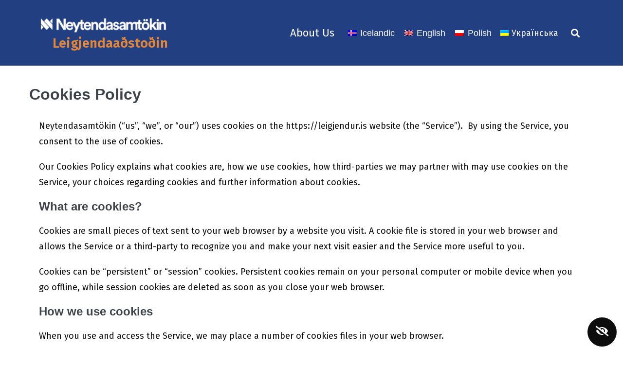

--- FILE ---
content_type: text/html; charset=UTF-8
request_url: https://leigjendur.is/en/cookies-policy/
body_size: 12791
content:
<!DOCTYPE html>

<html lang="en-US">

<head>
	<meta charset="UTF-8">
	<meta name="viewport" content="width=device-width, initial-scale=1">
	<link rel="profile" href="https://gmpg.org/xfn/11">
	<title>Cookies Policy &#8211; Leigjendaaðstoðin</title>
<meta name='robots' content='max-image-preview:large' />
	<style>img:is([sizes="auto" i], [sizes^="auto," i]) { contain-intrinsic-size: 3000px 1500px }</style>
	<link rel="alternate" hreflang="is" href="https://leigjendur.is/vafrakokustefna/" />
<link rel="alternate" hreflang="en" href="https://leigjendur.is/en/cookies-policy/" />
<link rel="alternate" hreflang="pl" href="https://leigjendur.is/pl/cookies-policy/" />
<link rel="alternate" hreflang="x-default" href="https://leigjendur.is/vafrakokustefna/" />
<link rel="alternate" type="application/rss+xml" title="Leigjendaaðstoðin &raquo; Feed" href="https://leigjendur.is/en/feed/" />
		<style class="wpbf-google-fonts"></style>
		<style id='global-styles-inline-css'>
:root{--wp--preset--aspect-ratio--square: 1;--wp--preset--aspect-ratio--4-3: 4/3;--wp--preset--aspect-ratio--3-4: 3/4;--wp--preset--aspect-ratio--3-2: 3/2;--wp--preset--aspect-ratio--2-3: 2/3;--wp--preset--aspect-ratio--16-9: 16/9;--wp--preset--aspect-ratio--9-16: 9/16;--wp--preset--color--black: #000000;--wp--preset--color--cyan-bluish-gray: #abb8c3;--wp--preset--color--white: #ffffff;--wp--preset--color--pale-pink: #f78da7;--wp--preset--color--vivid-red: #cf2e2e;--wp--preset--color--luminous-vivid-orange: #ff6900;--wp--preset--color--luminous-vivid-amber: #fcb900;--wp--preset--color--light-green-cyan: #7bdcb5;--wp--preset--color--vivid-green-cyan: #00d084;--wp--preset--color--pale-cyan-blue: #8ed1fc;--wp--preset--color--vivid-cyan-blue: #0693e3;--wp--preset--color--vivid-purple: #9b51e0;--wp--preset--gradient--vivid-cyan-blue-to-vivid-purple: linear-gradient(135deg,rgba(6,147,227,1) 0%,rgb(155,81,224) 100%);--wp--preset--gradient--light-green-cyan-to-vivid-green-cyan: linear-gradient(135deg,rgb(122,220,180) 0%,rgb(0,208,130) 100%);--wp--preset--gradient--luminous-vivid-amber-to-luminous-vivid-orange: linear-gradient(135deg,rgba(252,185,0,1) 0%,rgba(255,105,0,1) 100%);--wp--preset--gradient--luminous-vivid-orange-to-vivid-red: linear-gradient(135deg,rgba(255,105,0,1) 0%,rgb(207,46,46) 100%);--wp--preset--gradient--very-light-gray-to-cyan-bluish-gray: linear-gradient(135deg,rgb(238,238,238) 0%,rgb(169,184,195) 100%);--wp--preset--gradient--cool-to-warm-spectrum: linear-gradient(135deg,rgb(74,234,220) 0%,rgb(151,120,209) 20%,rgb(207,42,186) 40%,rgb(238,44,130) 60%,rgb(251,105,98) 80%,rgb(254,248,76) 100%);--wp--preset--gradient--blush-light-purple: linear-gradient(135deg,rgb(255,206,236) 0%,rgb(152,150,240) 100%);--wp--preset--gradient--blush-bordeaux: linear-gradient(135deg,rgb(254,205,165) 0%,rgb(254,45,45) 50%,rgb(107,0,62) 100%);--wp--preset--gradient--luminous-dusk: linear-gradient(135deg,rgb(255,203,112) 0%,rgb(199,81,192) 50%,rgb(65,88,208) 100%);--wp--preset--gradient--pale-ocean: linear-gradient(135deg,rgb(255,245,203) 0%,rgb(182,227,212) 50%,rgb(51,167,181) 100%);--wp--preset--gradient--electric-grass: linear-gradient(135deg,rgb(202,248,128) 0%,rgb(113,206,126) 100%);--wp--preset--gradient--midnight: linear-gradient(135deg,rgb(2,3,129) 0%,rgb(40,116,252) 100%);--wp--preset--font-size--small: 14px;--wp--preset--font-size--medium: 20px;--wp--preset--font-size--large: 20px;--wp--preset--font-size--x-large: 42px;--wp--preset--font-size--tiny: 12px;--wp--preset--font-size--regular: 16px;--wp--preset--font-size--larger: 32px;--wp--preset--font-size--extra: 44px;--wp--preset--spacing--20: 0.44rem;--wp--preset--spacing--30: 0.67rem;--wp--preset--spacing--40: 1rem;--wp--preset--spacing--50: 1.5rem;--wp--preset--spacing--60: 2.25rem;--wp--preset--spacing--70: 3.38rem;--wp--preset--spacing--80: 5.06rem;--wp--preset--shadow--natural: 6px 6px 9px rgba(0, 0, 0, 0.2);--wp--preset--shadow--deep: 12px 12px 50px rgba(0, 0, 0, 0.4);--wp--preset--shadow--sharp: 6px 6px 0px rgba(0, 0, 0, 0.2);--wp--preset--shadow--outlined: 6px 6px 0px -3px rgba(255, 255, 255, 1), 6px 6px rgba(0, 0, 0, 1);--wp--preset--shadow--crisp: 6px 6px 0px rgba(0, 0, 0, 1);}:root { --wp--style--global--content-size: 1000px;--wp--style--global--wide-size: 1400px; }:where(body) { margin: 0; }.wp-site-blocks > .alignleft { float: left; margin-right: 2em; }.wp-site-blocks > .alignright { float: right; margin-left: 2em; }.wp-site-blocks > .aligncenter { justify-content: center; margin-left: auto; margin-right: auto; }:where(.wp-site-blocks) > * { margin-block-start: 24px; margin-block-end: 0; }:where(.wp-site-blocks) > :first-child { margin-block-start: 0; }:where(.wp-site-blocks) > :last-child { margin-block-end: 0; }:root { --wp--style--block-gap: 24px; }:root :where(.is-layout-flow) > :first-child{margin-block-start: 0;}:root :where(.is-layout-flow) > :last-child{margin-block-end: 0;}:root :where(.is-layout-flow) > *{margin-block-start: 24px;margin-block-end: 0;}:root :where(.is-layout-constrained) > :first-child{margin-block-start: 0;}:root :where(.is-layout-constrained) > :last-child{margin-block-end: 0;}:root :where(.is-layout-constrained) > *{margin-block-start: 24px;margin-block-end: 0;}:root :where(.is-layout-flex){gap: 24px;}:root :where(.is-layout-grid){gap: 24px;}.is-layout-flow > .alignleft{float: left;margin-inline-start: 0;margin-inline-end: 2em;}.is-layout-flow > .alignright{float: right;margin-inline-start: 2em;margin-inline-end: 0;}.is-layout-flow > .aligncenter{margin-left: auto !important;margin-right: auto !important;}.is-layout-constrained > .alignleft{float: left;margin-inline-start: 0;margin-inline-end: 2em;}.is-layout-constrained > .alignright{float: right;margin-inline-start: 2em;margin-inline-end: 0;}.is-layout-constrained > .aligncenter{margin-left: auto !important;margin-right: auto !important;}.is-layout-constrained > :where(:not(.alignleft):not(.alignright):not(.alignfull)){max-width: var(--wp--style--global--content-size);margin-left: auto !important;margin-right: auto !important;}.is-layout-constrained > .alignwide{max-width: var(--wp--style--global--wide-size);}body .is-layout-flex{display: flex;}.is-layout-flex{flex-wrap: wrap;align-items: center;}.is-layout-flex > :is(*, div){margin: 0;}body .is-layout-grid{display: grid;}.is-layout-grid > :is(*, div){margin: 0;}body{padding-top: 0px;padding-right: 0px;padding-bottom: 0px;padding-left: 0px;}a:where(:not(.wp-element-button)){text-decoration: underline;}:root :where(.wp-element-button, .wp-block-button__link){background-color: #32373c;border-width: 0;color: #fff;font-family: inherit;font-size: inherit;line-height: inherit;padding: calc(0.667em + 2px) calc(1.333em + 2px);text-decoration: none;}.has-black-color{color: var(--wp--preset--color--black) !important;}.has-cyan-bluish-gray-color{color: var(--wp--preset--color--cyan-bluish-gray) !important;}.has-white-color{color: var(--wp--preset--color--white) !important;}.has-pale-pink-color{color: var(--wp--preset--color--pale-pink) !important;}.has-vivid-red-color{color: var(--wp--preset--color--vivid-red) !important;}.has-luminous-vivid-orange-color{color: var(--wp--preset--color--luminous-vivid-orange) !important;}.has-luminous-vivid-amber-color{color: var(--wp--preset--color--luminous-vivid-amber) !important;}.has-light-green-cyan-color{color: var(--wp--preset--color--light-green-cyan) !important;}.has-vivid-green-cyan-color{color: var(--wp--preset--color--vivid-green-cyan) !important;}.has-pale-cyan-blue-color{color: var(--wp--preset--color--pale-cyan-blue) !important;}.has-vivid-cyan-blue-color{color: var(--wp--preset--color--vivid-cyan-blue) !important;}.has-vivid-purple-color{color: var(--wp--preset--color--vivid-purple) !important;}.has-black-background-color{background-color: var(--wp--preset--color--black) !important;}.has-cyan-bluish-gray-background-color{background-color: var(--wp--preset--color--cyan-bluish-gray) !important;}.has-white-background-color{background-color: var(--wp--preset--color--white) !important;}.has-pale-pink-background-color{background-color: var(--wp--preset--color--pale-pink) !important;}.has-vivid-red-background-color{background-color: var(--wp--preset--color--vivid-red) !important;}.has-luminous-vivid-orange-background-color{background-color: var(--wp--preset--color--luminous-vivid-orange) !important;}.has-luminous-vivid-amber-background-color{background-color: var(--wp--preset--color--luminous-vivid-amber) !important;}.has-light-green-cyan-background-color{background-color: var(--wp--preset--color--light-green-cyan) !important;}.has-vivid-green-cyan-background-color{background-color: var(--wp--preset--color--vivid-green-cyan) !important;}.has-pale-cyan-blue-background-color{background-color: var(--wp--preset--color--pale-cyan-blue) !important;}.has-vivid-cyan-blue-background-color{background-color: var(--wp--preset--color--vivid-cyan-blue) !important;}.has-vivid-purple-background-color{background-color: var(--wp--preset--color--vivid-purple) !important;}.has-black-border-color{border-color: var(--wp--preset--color--black) !important;}.has-cyan-bluish-gray-border-color{border-color: var(--wp--preset--color--cyan-bluish-gray) !important;}.has-white-border-color{border-color: var(--wp--preset--color--white) !important;}.has-pale-pink-border-color{border-color: var(--wp--preset--color--pale-pink) !important;}.has-vivid-red-border-color{border-color: var(--wp--preset--color--vivid-red) !important;}.has-luminous-vivid-orange-border-color{border-color: var(--wp--preset--color--luminous-vivid-orange) !important;}.has-luminous-vivid-amber-border-color{border-color: var(--wp--preset--color--luminous-vivid-amber) !important;}.has-light-green-cyan-border-color{border-color: var(--wp--preset--color--light-green-cyan) !important;}.has-vivid-green-cyan-border-color{border-color: var(--wp--preset--color--vivid-green-cyan) !important;}.has-pale-cyan-blue-border-color{border-color: var(--wp--preset--color--pale-cyan-blue) !important;}.has-vivid-cyan-blue-border-color{border-color: var(--wp--preset--color--vivid-cyan-blue) !important;}.has-vivid-purple-border-color{border-color: var(--wp--preset--color--vivid-purple) !important;}.has-vivid-cyan-blue-to-vivid-purple-gradient-background{background: var(--wp--preset--gradient--vivid-cyan-blue-to-vivid-purple) !important;}.has-light-green-cyan-to-vivid-green-cyan-gradient-background{background: var(--wp--preset--gradient--light-green-cyan-to-vivid-green-cyan) !important;}.has-luminous-vivid-amber-to-luminous-vivid-orange-gradient-background{background: var(--wp--preset--gradient--luminous-vivid-amber-to-luminous-vivid-orange) !important;}.has-luminous-vivid-orange-to-vivid-red-gradient-background{background: var(--wp--preset--gradient--luminous-vivid-orange-to-vivid-red) !important;}.has-very-light-gray-to-cyan-bluish-gray-gradient-background{background: var(--wp--preset--gradient--very-light-gray-to-cyan-bluish-gray) !important;}.has-cool-to-warm-spectrum-gradient-background{background: var(--wp--preset--gradient--cool-to-warm-spectrum) !important;}.has-blush-light-purple-gradient-background{background: var(--wp--preset--gradient--blush-light-purple) !important;}.has-blush-bordeaux-gradient-background{background: var(--wp--preset--gradient--blush-bordeaux) !important;}.has-luminous-dusk-gradient-background{background: var(--wp--preset--gradient--luminous-dusk) !important;}.has-pale-ocean-gradient-background{background: var(--wp--preset--gradient--pale-ocean) !important;}.has-electric-grass-gradient-background{background: var(--wp--preset--gradient--electric-grass) !important;}.has-midnight-gradient-background{background: var(--wp--preset--gradient--midnight) !important;}.has-small-font-size{font-size: var(--wp--preset--font-size--small) !important;}.has-medium-font-size{font-size: var(--wp--preset--font-size--medium) !important;}.has-large-font-size{font-size: var(--wp--preset--font-size--large) !important;}.has-x-large-font-size{font-size: var(--wp--preset--font-size--x-large) !important;}.has-tiny-font-size{font-size: var(--wp--preset--font-size--tiny) !important;}.has-regular-font-size{font-size: var(--wp--preset--font-size--regular) !important;}.has-larger-font-size{font-size: var(--wp--preset--font-size--larger) !important;}.has-extra-font-size{font-size: var(--wp--preset--font-size--extra) !important;}
:root :where(.wp-block-pullquote){font-size: 1.5em;line-height: 1.6;}
</style>
<link rel='stylesheet' id='wordpress-gdpr-css' href='https://leigjendur.is/wp-content/plugins/wordpress-gdpr/public/css/wordpress-gdpr-public.css' media='all' />
<link rel='stylesheet' id='font-awesome-css' href='https://leigjendur.is/wp-content/plugins/elementor/assets/lib/font-awesome/css/font-awesome.min.css' media='all' />
<link rel='stylesheet' id='wpml-legacy-horizontal-list-0-css' href='https://leigjendur.is/wp-content/plugins/sitepress-multilingual-cms/templates/language-switchers/legacy-list-horizontal/style.min.css' media='all' />
<link rel='stylesheet' id='wpbf-icon-font-css' href='https://leigjendur.is/wp-content/themes/page-builder-framework/css/min/iconfont-min.css' media='all' />
<link rel='stylesheet' id='wpbf-style-css' href='https://leigjendur.is/wp-content/themes/page-builder-framework/css/min/style-min.css' media='all' />
<link rel='stylesheet' id='wpbf-responsive-css' href='https://leigjendur.is/wp-content/themes/page-builder-framework/css/min/responsive-min.css' media='all' />
<link rel='stylesheet' id='elementor-frontend-css' href='https://leigjendur.is/wp-content/plugins/elementor/assets/css/frontend.min.css' media='all' />
<link rel='stylesheet' id='widget-image-css' href='https://leigjendur.is/wp-content/plugins/elementor/assets/css/widget-image.min.css' media='all' />
<link rel='stylesheet' id='widget-heading-css' href='https://leigjendur.is/wp-content/plugins/elementor/assets/css/widget-heading.min.css' media='all' />
<link rel='stylesheet' id='widget-nav-menu-css' href='https://leigjendur.is/wp-content/plugins/elementor-pro/assets/css/widget-nav-menu.min.css' media='all' />
<link rel='stylesheet' id='widget-text-editor-css' href='https://leigjendur.is/wp-content/plugins/elementor/assets/css/widget-text-editor.min.css' media='all' />
<link rel='stylesheet' id='widget-theme-elements-css' href='https://leigjendur.is/wp-content/plugins/elementor-pro/assets/css/widget-theme-elements.min.css' media='all' />
<link rel='stylesheet' id='elementor-icons-shared-0-css' href='https://leigjendur.is/wp-content/plugins/elementor/assets/lib/font-awesome/css/fontawesome.min.css' media='all' />
<link rel='stylesheet' id='elementor-icons-fa-solid-css' href='https://leigjendur.is/wp-content/plugins/elementor/assets/lib/font-awesome/css/solid.min.css' media='all' />
<link rel='stylesheet' id='elementor-icons-css' href='https://leigjendur.is/wp-content/plugins/elementor/assets/lib/eicons/css/elementor-icons.min.css' media='all' />
<link rel='stylesheet' id='swiper-css' href='https://leigjendur.is/wp-content/plugins/elementor/assets/lib/swiper/v8/css/swiper.min.css' media='all' />
<link rel='stylesheet' id='e-swiper-css' href='https://leigjendur.is/wp-content/plugins/elementor/assets/css/conditionals/e-swiper.min.css' media='all' />
<link rel='stylesheet' id='elementor-post-8-css' href='https://leigjendur.is/wp-content/uploads/elementor/css/post-8.css' media='all' />
<link rel='stylesheet' id='elementor-pro-css' href='https://leigjendur.is/wp-content/plugins/elementor-pro/assets/css/frontend.min.css' media='all' />
<link rel='stylesheet' id='ooohboi-steroids-styles-css' href='https://leigjendur.is/wp-content/plugins/ooohboi-steroids-for-elementor/assets/css/main.css' media='all' />
<link rel='stylesheet' id='elementor-global-css' href='https://leigjendur.is/wp-content/uploads/elementor/css/global.css' media='all' />
<link rel='stylesheet' id='elementor-post-558-css' href='https://leigjendur.is/wp-content/uploads/elementor/css/post-558.css' media='all' />
<link rel='stylesheet' id='elementor-post-2624-css' href='https://leigjendur.is/wp-content/uploads/elementor/css/post-2624.css' media='all' />
<link rel='stylesheet' id='elementor-post-2656-css' href='https://leigjendur.is/wp-content/uploads/elementor/css/post-2656.css' media='all' />
<link rel='stylesheet' id='wpbf-premium-css' href='https://leigjendur.is/wp-content/plugins/wpbf-premium/css/wpbf-premium.css' media='all' />
<style id='wpbf-premium-inline-css'>
.wpbf-archive-content .wpbf-post{text-align:left;}
</style>
<link rel='stylesheet' id='google-fonts-1-css' href='https://fonts.googleapis.com/css?family=Fira+Sans%3A100%2C100italic%2C200%2C200italic%2C300%2C300italic%2C400%2C400italic%2C500%2C500italic%2C600%2C600italic%2C700%2C700italic%2C800%2C800italic%2C900%2C900italic%7CTrocchi%3A100%2C100italic%2C200%2C200italic%2C300%2C300italic%2C400%2C400italic%2C500%2C500italic%2C600%2C600italic%2C700%2C700italic%2C800%2C800italic%2C900%2C900italic&#038;display=auto&#038;ver=6.8.3' media='all' />
<link rel="preconnect" href="https://fonts.gstatic.com/" crossorigin><script src="https://leigjendur.is/wp-includes/js/jquery/jquery.min.js" id="jquery-core-js"></script>
<script src="https://leigjendur.is/wp-includes/js/jquery/jquery-migrate.min.js" id="jquery-migrate-js"></script>
<link rel="https://api.w.org/" href="https://leigjendur.is/en/wp-json/" /><link rel="alternate" title="JSON" type="application/json" href="https://leigjendur.is/en/wp-json/wp/v2/pages/558" /><link rel="EditURI" type="application/rsd+xml" title="RSD" href="https://leigjendur.is/xmlrpc.php?rsd" />
<link rel="canonical" href="https://leigjendur.is/en/cookies-policy/" />
<link rel='shortlink' href='https://leigjendur.is/en/?p=558' />
<link rel="alternate" title="oEmbed (JSON)" type="application/json+oembed" href="https://leigjendur.is/en/wp-json/oembed/1.0/embed?url=https%3A%2F%2Fleigjendur.is%2Fen%2Fcookies-policy%2F" />
<link rel="alternate" title="oEmbed (XML)" type="text/xml+oembed" href="https://leigjendur.is/en/wp-json/oembed/1.0/embed?url=https%3A%2F%2Fleigjendur.is%2Fen%2Fcookies-policy%2F&#038;format=xml" />
<meta name="generator" content="WPML ver:4.6.13 stt:1,26,40;" />
<meta name="generator" content="Elementor 3.24.2; features: additional_custom_breakpoints; settings: css_print_method-external, google_font-enabled, font_display-auto">
<style>.recentcomments a{display:inline !important;padding:0 !important;margin:0 !important;}</style>			<style>
				.e-con.e-parent:nth-of-type(n+4):not(.e-lazyloaded):not(.e-no-lazyload),
				.e-con.e-parent:nth-of-type(n+4):not(.e-lazyloaded):not(.e-no-lazyload) * {
					background-image: none !important;
				}
				@media screen and (max-height: 1024px) {
					.e-con.e-parent:nth-of-type(n+3):not(.e-lazyloaded):not(.e-no-lazyload),
					.e-con.e-parent:nth-of-type(n+3):not(.e-lazyloaded):not(.e-no-lazyload) * {
						background-image: none !important;
					}
				}
				@media screen and (max-height: 640px) {
					.e-con.e-parent:nth-of-type(n+2):not(.e-lazyloaded):not(.e-no-lazyload),
					.e-con.e-parent:nth-of-type(n+2):not(.e-lazyloaded):not(.e-no-lazyload) * {
						background-image: none !important;
					}
				}
			</style>
			<link rel="icon" href="https://leigjendur.is/wp-content/uploads/2024/09/cropped-fav-32x32.png" sizes="32x32" />
<link rel="icon" href="https://leigjendur.is/wp-content/uploads/2024/09/cropped-fav-192x192.png" sizes="192x192" />
<link rel="apple-touch-icon" href="https://leigjendur.is/wp-content/uploads/2024/09/cropped-fav-180x180.png" />
<meta name="msapplication-TileImage" content="https://leigjendur.is/wp-content/uploads/2024/09/cropped-fav-270x270.png" />
		<style id="wp-custom-css">
			.unclickable > a:hover {
       cursor: default !important;
 }
		</style>
		</head>

<body class="wp-singular page-template-default page page-id-558 wp-custom-logo wp-theme-page-builder-framework wpbf wpbf-cookies-policy wpbf-no-sidebar elementor-default elementor-kit-8 elementor-page elementor-page-558" itemscope="itemscope" itemtype="https://schema.org/WebPage">

	<a class="screen-reader-text skip-link" href="#content" title="Skip to content">Skip to content</a>

	
	
	<div id="container" class="hfeed wpbf-page">

		
				<div data-elementor-type="header" data-elementor-id="2624" class="elementor elementor-2624 elementor-7 elementor-location-header" data-elementor-post-type="elementor_library">
					<header class="ob-is-breaking-bad elementor-section elementor-top-section elementor-element elementor-element-3d88cdab elementor-section-content-middle elementor-section-boxed elementor-section-height-default elementor-section-height-default" data-id="3d88cdab" data-element_type="section" data-settings="{&quot;background_background&quot;:&quot;classic&quot;,&quot;_ob_bbad_use_it&quot;:&quot;yes&quot;,&quot;_ob_bbad_sssic_use&quot;:&quot;no&quot;,&quot;_ob_glider_is_slider&quot;:&quot;no&quot;}">
						<div class="elementor-container elementor-column-gap-default">
					<div class="elementor-column elementor-col-20 elementor-top-column elementor-element elementor-element-0bc0c68" data-id="0bc0c68" data-element_type="column" data-settings="{&quot;_ob_bbad_is_stalker&quot;:&quot;no&quot;,&quot;_ob_teleporter_use&quot;:false,&quot;_ob_column_hoveranimator&quot;:&quot;no&quot;,&quot;_ob_column_has_pseudo&quot;:&quot;no&quot;}">
			<div class="elementor-widget-wrap elementor-element-populated">
						<div class="elementor-element elementor-element-06b5188 ob-has-background-overlay elementor-widget elementor-widget-theme-site-logo elementor-widget-image" data-id="06b5188" data-element_type="widget" data-settings="{&quot;_ob_perspektive_use&quot;:&quot;no&quot;,&quot;_ob_poopart_use&quot;:&quot;yes&quot;,&quot;_ob_shadough_use&quot;:&quot;no&quot;,&quot;_ob_allow_hoveranimator&quot;:&quot;no&quot;,&quot;_ob_widget_stalker_use&quot;:&quot;no&quot;}" data-widget_type="theme-site-logo.default">
				<div class="elementor-widget-container">
									<a href="https://leigjendur.is/en/">
			<img fetchpriority="high" width="1080" height="172" src="https://leigjendur.is/wp-content/uploads/2022/10/ns-logo.png" class="attachment-full size-full wp-image-3708" alt="" srcset="https://leigjendur.is/wp-content/uploads/2022/10/ns-logo.png 1080w, https://leigjendur.is/wp-content/uploads/2022/10/ns-logo-300x48.png 300w, https://leigjendur.is/wp-content/uploads/2022/10/ns-logo-1024x163.png 1024w, https://leigjendur.is/wp-content/uploads/2022/10/ns-logo-768x122.png 768w" sizes="(max-width: 1080px) 100vw, 1080px" />				</a>
									</div>
				</div>
				<div class="elementor-element elementor-element-d62c09b ob-harakiri-inherit ob-has-background-overlay elementor-widget elementor-widget-heading" data-id="d62c09b" data-element_type="widget" data-settings="{&quot;_ob_use_harakiri&quot;:&quot;yes&quot;,&quot;_ob_harakiri_writing_mode&quot;:&quot;inherit&quot;,&quot;_ob_harakiri_text_clip&quot;:&quot;none&quot;,&quot;_ob_perspektive_use&quot;:&quot;no&quot;,&quot;_ob_poopart_use&quot;:&quot;yes&quot;,&quot;_ob_shadough_use&quot;:&quot;no&quot;,&quot;_ob_allow_hoveranimator&quot;:&quot;no&quot;,&quot;_ob_widget_stalker_use&quot;:&quot;no&quot;}" data-widget_type="heading.default">
				<div class="elementor-widget-container">
			<h1 class="elementor-heading-title elementor-size-default"><a href="https://leigjendur.is/">Leigjendaaðstoðin</a></h1>		</div>
				</div>
					</div>
		</div>
				<div class="elementor-column elementor-col-20 elementor-top-column elementor-element elementor-element-5bcee31" data-id="5bcee31" data-element_type="column" data-settings="{&quot;_ob_bbad_is_stalker&quot;:&quot;no&quot;,&quot;_ob_teleporter_use&quot;:false,&quot;_ob_column_hoveranimator&quot;:&quot;no&quot;,&quot;_ob_column_has_pseudo&quot;:&quot;no&quot;}">
			<div class="elementor-widget-wrap">
							</div>
		</div>
				<div class="elementor-column elementor-col-20 elementor-top-column elementor-element elementor-element-a13222" data-id="a13222" data-element_type="column" data-settings="{&quot;_ob_bbad_is_stalker&quot;:&quot;no&quot;,&quot;_ob_teleporter_use&quot;:false,&quot;_ob_column_hoveranimator&quot;:&quot;no&quot;,&quot;_ob_column_has_pseudo&quot;:&quot;no&quot;}">
			<div class="elementor-widget-wrap elementor-element-populated">
						<div class="elementor-element elementor-element-380f85df elementor-nav-menu__align-end elementor-nav-menu--stretch elementor-nav-menu--dropdown-tablet elementor-nav-menu__text-align-aside elementor-nav-menu--toggle elementor-nav-menu--burger ob-has-background-overlay elementor-widget elementor-widget-nav-menu" data-id="380f85df" data-element_type="widget" data-settings="{&quot;full_width&quot;:&quot;stretch&quot;,&quot;submenu_icon&quot;:{&quot;value&quot;:&quot;&lt;i class=\&quot;\&quot;&gt;&lt;\/i&gt;&quot;,&quot;library&quot;:&quot;&quot;},&quot;layout&quot;:&quot;horizontal&quot;,&quot;toggle&quot;:&quot;burger&quot;,&quot;_ob_perspektive_use&quot;:&quot;no&quot;,&quot;_ob_poopart_use&quot;:&quot;yes&quot;,&quot;_ob_shadough_use&quot;:&quot;no&quot;,&quot;_ob_allow_hoveranimator&quot;:&quot;no&quot;,&quot;_ob_widget_stalker_use&quot;:&quot;no&quot;}" data-widget_type="nav-menu.default">
				<div class="elementor-widget-container">
						<nav aria-label="Menu" class="elementor-nav-menu--main elementor-nav-menu__container elementor-nav-menu--layout-horizontal e--pointer-none">
				
		<style class="wpbf-mega-menu-styles">
					</style>

		<ul id="menu-1-380f85df" class="elementor-nav-menu"><li class="menu-item menu-item-type-post_type menu-item-object-page menu-item-2628"><a href="https://leigjendur.is/en/about-us/" class="elementor-item">About Us</a></li>
</ul>			</nav>
					<div class="elementor-menu-toggle" role="button" tabindex="0" aria-label="Menu Toggle" aria-expanded="false">
			<i aria-hidden="true" role="presentation" class="elementor-menu-toggle__icon--open eicon-menu-bar"></i><i aria-hidden="true" role="presentation" class="elementor-menu-toggle__icon--close eicon-close"></i>			<span class="elementor-screen-only">Menu</span>
		</div>
					<nav class="elementor-nav-menu--dropdown elementor-nav-menu__container" aria-hidden="true">
				
		<style class="wpbf-mega-menu-styles">
					</style>

		<ul id="menu-2-380f85df" class="elementor-nav-menu"><li class="menu-item menu-item-type-post_type menu-item-object-page menu-item-2628"><a href="https://leigjendur.is/en/about-us/" class="elementor-item" tabindex="-1">About Us</a></li>
</ul>			</nav>
				</div>
				</div>
					</div>
		</div>
				<div class="elementor-column elementor-col-20 elementor-top-column elementor-element elementor-element-e7e2947" data-id="e7e2947" data-element_type="column" data-settings="{&quot;_ob_bbad_is_stalker&quot;:&quot;no&quot;,&quot;_ob_teleporter_use&quot;:false,&quot;_ob_column_hoveranimator&quot;:&quot;no&quot;,&quot;_ob_column_has_pseudo&quot;:&quot;no&quot;}">
			<div class="elementor-widget-wrap elementor-element-populated">
						<div class="elementor-element elementor-element-5293a90 elementor-widget__width-auto ob-has-background-overlay elementor-widget elementor-widget-wpml-language-switcher" data-id="5293a90" data-element_type="widget" data-settings="{&quot;_ob_perspektive_use&quot;:&quot;no&quot;,&quot;_ob_poopart_use&quot;:&quot;yes&quot;,&quot;_ob_shadough_use&quot;:&quot;no&quot;,&quot;_ob_allow_hoveranimator&quot;:&quot;no&quot;,&quot;_ob_widget_stalker_use&quot;:&quot;no&quot;}" data-widget_type="wpml-language-switcher.default">
				<div class="elementor-widget-container">
			<div class="wpml-elementor-ls">
<div class="wpml-ls-statics-shortcode_actions wpml-ls wpml-ls-touch-device wpml-ls-legacy-list-horizontal">
	<ul><li class="wpml-ls-slot-shortcode_actions wpml-ls-item wpml-ls-item-is wpml-ls-first-item wpml-ls-item-legacy-list-horizontal">
				<a href="https://leigjendur.is/vafrakokustefna/" class="wpml-ls-link">
                                                        <img
            class="wpml-ls-flag"
            src="https://leigjendur.is/wp-content/plugins/sitepress-multilingual-cms/res/flags/is.png"
            alt=""
            width=18
            height=12
    /><span class="wpml-ls-display">Icelandic</span></a>
			</li><li class="wpml-ls-slot-shortcode_actions wpml-ls-item wpml-ls-item-en wpml-ls-current-language wpml-ls-item-legacy-list-horizontal">
				<a href="https://leigjendur.is/en/cookies-policy/" class="wpml-ls-link">
                                                        <img
            class="wpml-ls-flag"
            src="https://leigjendur.is/wp-content/plugins/sitepress-multilingual-cms/res/flags/en.png"
            alt=""
            width=18
            height=12
    /><span class="wpml-ls-native">English</span></a>
			</li><li class="wpml-ls-slot-shortcode_actions wpml-ls-item wpml-ls-item-pl wpml-ls-last-item wpml-ls-item-legacy-list-horizontal">
				<a href="https://leigjendur.is/pl/cookies-policy/" class="wpml-ls-link">
                                                        <img
            class="wpml-ls-flag"
            src="https://leigjendur.is/wp-content/plugins/sitepress-multilingual-cms/res/flags/pl.png"
            alt=""
            width=18
            height=12
    /><span class="wpml-ls-display">Polish</span></a>
			</li></ul>
</div>
</div>		</div>
				</div>
				<div class="elementor-element elementor-element-14c9bf4 elementor-widget__width-auto ob-has-background-overlay elementor-widget elementor-widget-image" data-id="14c9bf4" data-element_type="widget" data-settings="{&quot;_ob_photomorph_use&quot;:&quot;no&quot;,&quot;_ob_perspektive_use&quot;:&quot;no&quot;,&quot;_ob_poopart_use&quot;:&quot;yes&quot;,&quot;_ob_shadough_use&quot;:&quot;no&quot;,&quot;_ob_allow_hoveranimator&quot;:&quot;no&quot;,&quot;_ob_widget_stalker_use&quot;:&quot;no&quot;}" data-widget_type="image.default">
				<div class="elementor-widget-container">
														<a href="/питання-та-відповіді/">
							<img width="18" height="12" src="https://leigjendur.is/wp-content/uploads/2025/02/uk.png" class="attachment-full size-full wp-image-4185" alt="" />								</a>
													</div>
				</div>
				<div class="elementor-element elementor-element-f9a9077 elementor-widget__width-auto ob-has-background-overlay elementor-widget elementor-widget-text-editor" data-id="f9a9077" data-element_type="widget" data-settings="{&quot;_ob_postman_use&quot;:&quot;no&quot;,&quot;_ob_perspektive_use&quot;:&quot;no&quot;,&quot;_ob_poopart_use&quot;:&quot;yes&quot;,&quot;_ob_shadough_use&quot;:&quot;no&quot;,&quot;_ob_allow_hoveranimator&quot;:&quot;no&quot;,&quot;_ob_widget_stalker_use&quot;:&quot;no&quot;}" data-widget_type="text-editor.default">
				<div class="elementor-widget-container">
							<p><span style="color: #ffffff;"><a style="color: #ffffff;" href="/питання-та-відповіді/">Українська</a></span></p>						</div>
				</div>
					</div>
		</div>
				<div class="elementor-column elementor-col-20 elementor-top-column elementor-element elementor-element-9f717b2" data-id="9f717b2" data-element_type="column" data-settings="{&quot;_ob_bbad_is_stalker&quot;:&quot;no&quot;,&quot;_ob_teleporter_use&quot;:false,&quot;_ob_column_hoveranimator&quot;:&quot;no&quot;,&quot;_ob_column_has_pseudo&quot;:&quot;no&quot;}">
			<div class="elementor-widget-wrap elementor-element-populated">
						<div class="elementor-element elementor-element-bcee9c9 elementor-search-form--skin-full_screen ob-has-background-overlay elementor-widget elementor-widget-search-form" data-id="bcee9c9" data-element_type="widget" data-settings="{&quot;skin&quot;:&quot;full_screen&quot;,&quot;_ob_searchcop_use_it&quot;:&quot;yes&quot;,&quot;_ob_searchcop_srch_options&quot;:&quot;all&quot;,&quot;_ob_perspektive_use&quot;:&quot;no&quot;,&quot;_ob_poopart_use&quot;:&quot;yes&quot;,&quot;_ob_shadough_use&quot;:&quot;no&quot;,&quot;_ob_allow_hoveranimator&quot;:&quot;no&quot;,&quot;_ob_widget_stalker_use&quot;:&quot;no&quot;}" data-widget_type="search-form.default">
				<div class="elementor-widget-container">
					<search role="search">
			<form class="elementor-search-form" action="https://leigjendur.is/en/" method="get">
												<div class="elementor-search-form__toggle" tabindex="0" role="button">
					<i aria-hidden="true" class="fas fa-search"></i>					<span class="elementor-screen-only">Search</span>
				</div>
								<div class="elementor-search-form__container">
					<label class="elementor-screen-only" for="elementor-search-form-bcee9c9">Search</label>

					
					<input id="elementor-search-form-bcee9c9" placeholder="Leita..." class="elementor-search-form__input" type="search" name="s" value="">
					<input type='hidden' name='lang' value='en' />
					
										<div class="dialog-lightbox-close-button dialog-close-button" role="button" tabindex="0">
						<i aria-hidden="true" class="eicon-close"></i>						<span class="elementor-screen-only">Close this search box.</span>
					</div>
									</div>
			</form>
		</search>
				</div>
				</div>
					</div>
		</div>
					</div>
		</header>
				</div>
		
		
<div id="content">

		
	<div id="inner-content" class="wpbf-container wpbf-container-center wpbf-padding-medium">
		
		<div class="wpbf-grid wpbf-main-grid wpbf-grid-medium">

			
			<main id="main" class="wpbf-main wpbf-medium-2-3 wpbf-single-content wpbf-page-content">

				
				<h1 class="entry-title" itemprop="headline">Cookies Policy</h1>
				
				
				<div class="entry-content" itemprop="text">

					
							<div data-elementor-type="wp-page" data-elementor-id="558" class="elementor elementor-558 elementor-556" data-elementor-post-type="page">
						<section class="ob-is-breaking-bad elementor-section elementor-top-section elementor-element elementor-element-3cd08a38 elementor-section-stretched elementor-section-boxed elementor-section-height-default elementor-section-height-default" data-id="3cd08a38" data-element_type="section" data-settings="{&quot;stretch_section&quot;:&quot;section-stretched&quot;,&quot;_ob_bbad_use_it&quot;:&quot;yes&quot;,&quot;_ob_bbad_sssic_use&quot;:&quot;no&quot;,&quot;_ob_glider_is_slider&quot;:&quot;no&quot;}">
						<div class="elementor-container elementor-column-gap-default">
					<div class="elementor-column elementor-col-100 elementor-top-column elementor-element elementor-element-7d8a8963" data-id="7d8a8963" data-element_type="column" data-settings="{&quot;_ob_bbad_is_stalker&quot;:&quot;no&quot;,&quot;_ob_teleporter_use&quot;:false,&quot;_ob_column_hoveranimator&quot;:&quot;no&quot;,&quot;_ob_column_has_pseudo&quot;:&quot;no&quot;}">
			<div class="elementor-widget-wrap elementor-element-populated">
						<div class="elementor-element elementor-element-50606771 ob-harakiri-inherit ob-has-background-overlay elementor-widget elementor-widget-text-editor" data-id="50606771" data-element_type="widget" data-settings="{&quot;_ob_use_harakiri&quot;:&quot;yes&quot;,&quot;_ob_harakiri_writing_mode&quot;:&quot;inherit&quot;,&quot;_ob_postman_use&quot;:&quot;no&quot;,&quot;_ob_perspektive_use&quot;:&quot;no&quot;,&quot;_ob_poopart_use&quot;:&quot;yes&quot;,&quot;_ob_shadough_use&quot;:&quot;no&quot;,&quot;_ob_allow_hoveranimator&quot;:&quot;no&quot;,&quot;_ob_widget_stalker_use&quot;:&quot;no&quot;}" data-widget_type="text-editor.default">
				<div class="elementor-widget-container">
							<p>Neytendasamtökin (&#8220;us&#8221;, &#8220;we&#8221;, or &#8220;our&#8221;) uses cookies on the https://leigjendur.is website (the &#8220;Service&#8221;).  By using the Service, you consent to the use of cookies.</p><p>Our Cookies Policy explains what cookies are, how we use cookies, how third-parties we may partner with may use cookies on the Service, your choices regarding cookies and further information about cookies.</p><h3>What are cookies?</h3><p>Cookies are small pieces of text sent to your web browser by a website you visit. A cookie file is stored in your web browser and allows the Service or a third-party to recognize you and make your next visit easier and the Service more useful to you.</p><p>Cookies can be &#8220;persistent&#8221; or &#8220;session&#8221; cookies. Persistent cookies remain on your personal computer or mobile device when you go offline, while session cookies are deleted as soon as you close your web browser.</p><h3>How we use cookies</h3><p>When you use and access the Service, we may place a number of cookies files in your web browser.</p><p>We use cookies for the following purposes:</p><ul><li>To enable certain functions of the Service</li><li>To provide analytics</li><li>To store your preferences</li></ul><h3>What cookies are used on this website?</h3><h5><strong>Necessary Cookies</strong></h5><p>These cookies are necessary for the website to function and cannot be switched off in our systems.</p><table style="border-collapse: collapse; width: 100%;" border="1"><tbody><tr><td style="width: 33.3333%;"><strong>Cookies</strong></td><td style="width: 33.3333%;"><strong>Provider</strong></td><td style="width: 33.3333%;"><strong>Purpose</strong></td></tr><tr><td style="width: 33.3333%;">CookieConsent</td><td style="width: 33.3333%;">leigjendur.is</td><td style="width: 33.3333%;">Stores the user&#8217;s cookie consent state for the current domain.</td></tr></tbody></table><h5><strong><br />Functional Cookies</strong></h5><p>These cookies are used to remember your preferences.</p><table style="border-collapse: collapse; width: 100%;" border="1"><tbody><tr><td style="width: 33.3333%;"><strong>Cookies</strong></td><td style="width: 33.3333%;"><strong>Provider</strong></td><td style="width: 33.3333%;"><strong>Purpose</strong></td></tr><tr><td style="width: 33.3333%;">pll_language</td><td style="width: 33.3333%;">leigjendur.is</td><td style="width: 33.3333%;">This cookie is used to determine the preferred language of the visitor and sets the language accordingly on the website, if possible.</td></tr></tbody></table><h5><strong><br />Technical Cookies</strong></h5><table style="border-collapse: collapse; width: 100%;" border="1"><tbody><tr><td style="width: 33.3333%;"><strong>Cookies</strong></td><td style="width: 33.3333%;"><strong>Provider</strong></td><td style="width: 33.3333%;"><strong>Purpose</strong></td></tr><tr><td style="width: 33.3333%;">wordpress_test_cookie<br />wordpress_logged_in_<br />wordpress_sec</td><td style="width: 33.3333%;">leigjendur.is</td><td style="width: 33.3333%;">These cookies are used by WordPress, our content management system (CMS).</td></tr></tbody></table><h5><strong><br />Analytics</strong></h5><p>These cookies allow us to count visits and traffic sources, so we can measure and improve the performance of our site.</p><table style="border-collapse: collapse; width: 100%;" border="1"><tbody><tr><td style="width: 33.3333%;"><strong>Cookies</strong></td><td style="width: 33.3333%;"><strong>Provider</strong></td><td style="width: 33.3333%;"><strong>Purpose</strong></td></tr><tr><td style="width: 33.3333%;">_ga, _gat, _gid</td><td style="width: 33.3333%;">leigjendur.is</td><td style="width: 33.3333%;">We track anonymized user information to improve our website.</td></tr></tbody></table><p><strong> </strong></p>						</div>
				</div>
					</div>
		</div>
					</div>
		</section>
				</div>
		
					
					
				</div>

				
				
				
			</main>

			
		</div>

		
	</div>
		
</div>

		<div data-elementor-type="footer" data-elementor-id="2656" class="elementor elementor-2656 elementor-92 elementor-location-footer" data-elementor-post-type="elementor_library">
					<section class="ob-is-breaking-bad elementor-section elementor-top-section elementor-element elementor-element-6ff087f elementor-section-height-min-height elementor-section-boxed elementor-section-height-default elementor-section-items-middle" data-id="6ff087f" data-element_type="section" data-settings="{&quot;background_background&quot;:&quot;classic&quot;,&quot;_ob_bbad_use_it&quot;:&quot;yes&quot;,&quot;_ob_bbad_sssic_use&quot;:&quot;no&quot;,&quot;_ob_glider_is_slider&quot;:&quot;no&quot;}">
						<div class="elementor-container elementor-column-gap-default">
					<div class="elementor-column elementor-col-100 elementor-top-column elementor-element elementor-element-93d9000" data-id="93d9000" data-element_type="column" data-settings="{&quot;_ob_bbad_is_stalker&quot;:&quot;no&quot;,&quot;_ob_teleporter_use&quot;:false,&quot;_ob_column_hoveranimator&quot;:&quot;no&quot;,&quot;_ob_column_has_pseudo&quot;:&quot;no&quot;}">
			<div class="elementor-widget-wrap elementor-element-populated">
						<section class="ob-is-breaking-bad ob-bb-inner elementor-section elementor-inner-section elementor-element elementor-element-c0897b0 elementor-section-boxed elementor-section-height-default elementor-section-height-default" data-id="c0897b0" data-element_type="section" data-settings="{&quot;_ob_bbad_use_it&quot;:&quot;yes&quot;,&quot;_ob_bbad_sssic_use&quot;:&quot;no&quot;,&quot;_ob_glider_is_slider&quot;:&quot;no&quot;}">
						<div class="elementor-container elementor-column-gap-default">
					<div class="elementor-column elementor-col-33 elementor-inner-column elementor-element elementor-element-c95f35d" data-id="c95f35d" data-element_type="column" data-settings="{&quot;_ob_bbad_is_stalker&quot;:&quot;no&quot;,&quot;_ob_teleporter_use&quot;:false,&quot;_ob_column_hoveranimator&quot;:&quot;no&quot;,&quot;_ob_column_has_pseudo&quot;:&quot;no&quot;}">
			<div class="elementor-widget-wrap elementor-element-populated">
						<div class="elementor-element elementor-element-3c8f1fd ob-harakiri-inherit ob-has-background-overlay elementor-widget elementor-widget-text-editor" data-id="3c8f1fd" data-element_type="widget" data-settings="{&quot;_ob_use_harakiri&quot;:&quot;yes&quot;,&quot;_ob_harakiri_writing_mode&quot;:&quot;inherit&quot;,&quot;_ob_postman_use&quot;:&quot;no&quot;,&quot;_ob_perspektive_use&quot;:&quot;no&quot;,&quot;_ob_poopart_use&quot;:&quot;yes&quot;,&quot;_ob_shadough_use&quot;:&quot;no&quot;,&quot;_ob_allow_hoveranimator&quot;:&quot;no&quot;,&quot;_ob_widget_stalker_use&quot;:&quot;no&quot;}" data-widget_type="text-editor.default">
				<div class="elementor-widget-container">
							<p>LEIGJENDAAÐSTOÐIN (Renting Helpline) </p><p>Guðrúnartún 1<br />105 Reykjavík</p>						</div>
				</div>
					</div>
		</div>
				<div class="elementor-column elementor-col-33 elementor-inner-column elementor-element elementor-element-648df6d" data-id="648df6d" data-element_type="column" data-settings="{&quot;_ob_bbad_is_stalker&quot;:&quot;no&quot;,&quot;_ob_teleporter_use&quot;:false,&quot;_ob_column_hoveranimator&quot;:&quot;no&quot;,&quot;_ob_column_has_pseudo&quot;:&quot;no&quot;}">
			<div class="elementor-widget-wrap elementor-element-populated">
						<div class="elementor-element elementor-element-efa213c ob-harakiri-inherit ob-has-background-overlay elementor-widget elementor-widget-text-editor" data-id="efa213c" data-element_type="widget" data-settings="{&quot;_ob_use_harakiri&quot;:&quot;yes&quot;,&quot;_ob_harakiri_writing_mode&quot;:&quot;inherit&quot;,&quot;_ob_postman_use&quot;:&quot;no&quot;,&quot;_ob_perspektive_use&quot;:&quot;no&quot;,&quot;_ob_poopart_use&quot;:&quot;yes&quot;,&quot;_ob_shadough_use&quot;:&quot;no&quot;,&quot;_ob_allow_hoveranimator&quot;:&quot;no&quot;,&quot;_ob_widget_stalker_use&quot;:&quot;no&quot;}" data-widget_type="text-editor.default">
				<div class="elementor-widget-container">
							<p>CONTACT US</p><p><a href="/en/send-a-question/">Contact Form</a><br />info at helpline.is<br />Tel. (+354) 545 1200</p>						</div>
				</div>
					</div>
		</div>
				<div class="elementor-column elementor-col-33 elementor-inner-column elementor-element elementor-element-289aca4" data-id="289aca4" data-element_type="column" data-settings="{&quot;_ob_bbad_is_stalker&quot;:&quot;no&quot;,&quot;_ob_teleporter_use&quot;:false,&quot;_ob_column_hoveranimator&quot;:&quot;no&quot;,&quot;_ob_column_has_pseudo&quot;:&quot;no&quot;}">
			<div class="elementor-widget-wrap elementor-element-populated">
						<div class="elementor-element elementor-element-57f57d5 ob-harakiri-inherit ob-has-background-overlay elementor-widget elementor-widget-text-editor" data-id="57f57d5" data-element_type="widget" data-settings="{&quot;_ob_use_harakiri&quot;:&quot;yes&quot;,&quot;_ob_harakiri_writing_mode&quot;:&quot;inherit&quot;,&quot;_ob_postman_use&quot;:&quot;no&quot;,&quot;_ob_perspektive_use&quot;:&quot;no&quot;,&quot;_ob_poopart_use&quot;:&quot;yes&quot;,&quot;_ob_shadough_use&quot;:&quot;no&quot;,&quot;_ob_allow_hoveranimator&quot;:&quot;no&quot;,&quot;_ob_widget_stalker_use&quot;:&quot;no&quot;}" data-widget_type="text-editor.default">
				<div class="elementor-widget-container">
							<p>PHONE DESK HOURS</p><p>Tuesdays and Thursdays,<br />From: 12:30 – 15:00,</p>						</div>
				</div>
					</div>
		</div>
					</div>
		</section>
					</div>
		</div>
					</div>
		</section>
				<section class="ob-is-breaking-bad elementor-section elementor-top-section elementor-element elementor-element-425622e elementor-section-boxed elementor-section-height-default elementor-section-height-default" data-id="425622e" data-element_type="section" data-settings="{&quot;background_background&quot;:&quot;classic&quot;,&quot;_ob_bbad_use_it&quot;:&quot;yes&quot;,&quot;_ob_bbad_sssic_use&quot;:&quot;no&quot;,&quot;_ob_glider_is_slider&quot;:&quot;no&quot;}">
						<div class="elementor-container elementor-column-gap-default">
					<div class="elementor-column elementor-col-50 elementor-top-column elementor-element elementor-element-4024cdb" data-id="4024cdb" data-element_type="column" data-settings="{&quot;_ob_bbad_is_stalker&quot;:&quot;no&quot;,&quot;_ob_teleporter_use&quot;:false,&quot;_ob_column_hoveranimator&quot;:&quot;no&quot;,&quot;_ob_column_has_pseudo&quot;:&quot;no&quot;}">
			<div class="elementor-widget-wrap elementor-element-populated">
						<div class="elementor-element elementor-element-f8975b0 ob-harakiri-inherit ob-has-background-overlay elementor-widget elementor-widget-text-editor" data-id="f8975b0" data-element_type="widget" data-settings="{&quot;_ob_use_harakiri&quot;:&quot;yes&quot;,&quot;_ob_harakiri_writing_mode&quot;:&quot;inherit&quot;,&quot;_ob_postman_use&quot;:&quot;no&quot;,&quot;_ob_perspektive_use&quot;:&quot;no&quot;,&quot;_ob_poopart_use&quot;:&quot;yes&quot;,&quot;_ob_shadough_use&quot;:&quot;no&quot;,&quot;_ob_allow_hoveranimator&quot;:&quot;no&quot;,&quot;_ob_widget_stalker_use&quot;:&quot;no&quot;}" data-widget_type="text-editor.default">
				<div class="elementor-widget-container">
							<p>© 2021. Leigjendaaðstoðin. All rights reserved.</p>						</div>
				</div>
					</div>
		</div>
				<div class="elementor-column elementor-col-50 elementor-top-column elementor-element elementor-element-93a83fb" data-id="93a83fb" data-element_type="column" data-settings="{&quot;_ob_bbad_is_stalker&quot;:&quot;no&quot;,&quot;_ob_teleporter_use&quot;:false,&quot;_ob_column_hoveranimator&quot;:&quot;no&quot;,&quot;_ob_column_has_pseudo&quot;:&quot;no&quot;}">
			<div class="elementor-widget-wrap elementor-element-populated">
						<div class="elementor-element elementor-element-29b3f09 ob-has-background-overlay elementor-widget elementor-widget-image" data-id="29b3f09" data-element_type="widget" data-settings="{&quot;_ob_photomorph_use&quot;:&quot;no&quot;,&quot;_ob_perspektive_use&quot;:&quot;no&quot;,&quot;_ob_poopart_use&quot;:&quot;yes&quot;,&quot;_ob_shadough_use&quot;:&quot;no&quot;,&quot;_ob_allow_hoveranimator&quot;:&quot;no&quot;,&quot;_ob_widget_stalker_use&quot;:&quot;no&quot;}" data-widget_type="image.default">
				<div class="elementor-widget-container">
														<a href="https://www.tonaflod.is/" target="_blank">
							<img width="110" height="16" src="https://leigjendur.is/wp-content/uploads/2020/07/tonaflod_logo_hvitt-1.png" class="attachment-full size-full wp-image-1990" alt="" />								</a>
													</div>
				</div>
					</div>
		</div>
					</div>
		</section>
				</div>
		
	</div>


<script type="speculationrules">
{"prefetch":[{"source":"document","where":{"and":[{"href_matches":"\/en\/*"},{"not":{"href_matches":["\/wp-*.php","\/wp-admin\/*","\/wp-content\/uploads\/*","\/wp-content\/*","\/wp-content\/plugins\/*","\/wp-content\/themes\/page-builder-framework\/*","\/en\/*\\?(.+)"]}},{"not":{"selector_matches":"a[rel~=\"nofollow\"]"}},{"not":{"selector_matches":".no-prefetch, .no-prefetch a"}}]},"eagerness":"conservative"}]}
</script>
        <div class="wordpress-gdpr-popup wordpress-gdpr-popup-full-width wordpress-gdpr-popup-bottom" 
            style="background-color: #333333; color: #FFFFFF;">

            

                
                <div class="wordpress-gdpr-popup-container" style="background-color: #333333; color: #FFFFFF;">
            
                                <a href="#" id="wordpress-gdpr-popup-close" class="wordpress-gdpr-popup-close" style="background-color: #000000;">
                    <i style="color: #FFFFFF;" class="fa fa-times"></i>
                </a>
                
                <div class="wordpress-gdpr-popup-text">
                    <p><span style="font-size: 12.0pt; line-height: 107%; font-family: 'Arial',sans-serif; color: #ffffff;">Leigjendaaðstoðin notar vafrakökur til að bæta upplifun og greina umferð um vefinn.</span></p>

                                    </div>
                <div class="wordpress-gdpr-popup-actions">
                    <div class="wordpress-gdpr-popup-actions-buttons">
                                                    <a href="#" class="wordpress-gdpr-popup-agree" style="background-color: #4CAF50; color: #FFFFFF;">Ég samþykki</a>
                                            
                        
                                                    <a href="#" class="wordpress-gdpr-popup-decline" style="background-color: #F44336; color: #FFFFFF;">Ég synja</a>
                                                <div class="gdpr-clear"></div>
                    </div>
                    
                    <div class="wordpress-gdpr-popup-actions-links">
                        
                                                    <a href="#" class="wordpress-gdpr-popup-privacy-settings-text wordpress-gdpr-open-privacy-settings-modal" style="color: #FFFFFF;">Privacy Settings</a>
                        
                                            </div>

                                    </div>
            </div>
        </div>
        
        <div class="wordpress-gdpr-privacy-settings-popup-container">
            <div class="wordpress-gdpr-privacy-settings-popup" 
                style="background-color: #FFFFFF; color: #333333;">
                <a href="#" id="wordpress-gdpr-privacy-settings-popup-close" title="close" class="wordpress-gdpr-privacy-settings-popup-close" style="background-color: #000000;">
                    <i style="color: #FFFFFF;" class="fa fa-times"></i>
                </a>
                
            <div class="wordpress-gdpr-privacy-settings-popup-message">
                Privacy Settings saved!            </div>
            
            <div class="wordpress-gdpr-privacy-settings-popup-header">
                <div class="wordpress-gdpr-privacy-settings-popup-logo">
                    <img src="https://leigjendur.is/wp-content/uploads/2022/10/ns-logo.png">                </div>
                <div class="wordpress-gdpr-privacy-settings-popup-info">
                    <div class="wordpress-gdpr-privacy-settings-popup-title">Privacy Settings</div>
                    <p class="wordpress-gdpr-privacy-settings-popup-description">When you visit any web site, it may store or retrieve information on your browser, mostly in the form of cookies. Control your personal Cookie Services here.</p>
                </div>
                <div class="gdpr-clear"></div>
            </div>
            
            
            <div class="wordpress-gdpr-privacy-settings-popup-services-container">
                <div class="wordpress-gdpr-privacy-settings-popup-service-categories">
                    <a href="#" data-id="16" class="wordpress-gdpr-popup-privacy-settings-service-category wordpress-gdpr-popup-privacy-settings-open-service-category">
                    Necessary
                </a><a href="#" data-id="17" class="wordpress-gdpr-popup-privacy-settings-service-category wordpress-gdpr-popup-privacy-settings-open-service-category">
                    Analytics
                </a>
                    <a href="https://leigjendur.is/en/privacy-center/" class="wordpress-gdpr-popup-privacy-settings-service-category">Þjónustuborð <i class="fa fa-external-link-alt"></i></a><a href="https://leigjendur.is/en/privacy-policy/" class="wordpress-gdpr-popup-privacy-settings-service-category">Persónuvernd <i class="fa fa-external-link-alt"></i></a><a href="https://leigjendur.is/en/cookies-policy/" class="wordpress-gdpr-popup-privacy-settings-service-category">Vafrakökustefna <i class="fa fa-external-link-alt"></i></a>                </div>
                <div class="wordpress-gdpr-privacy-settings-popup-services">
                    <div id="wordpress-gdpr-popup-privacy-settings-services-content-16"  class="wordpress-gdpr-popup-privacy-settings-services-content"><div class="wordpress-gdpr-popup-privacy-settings-service-category-description">These cookies are necessary for the website to function and cannot be switched off in our systems.</div><hr><div class="wordpress-gdpr-popup-privacy-settings-services-content-title-box"><a href="#" data-id="567" class="wordpress-gdpr-popup-privacy-settings-services-content-title"><i class="fa fa-caret-right"></i> GDPR Settings</a><input name="567" data-id="567"  disabled="disabled" checked="checked" class="gdpr-service-switch" type="checkbox"><div class="gdpr-clear"></div></div><div id="wordpress-gdpr-popup-privacy-settings-services-content-description-567" class="wordpress-gdpr-popup-privacy-settings-services-content-description"><div class="wordpress-gdpr-popup-privacy-settings-services-content-reason">Stores the user's cookie consent state for the current domain.</div><ul class="wordpress-gdpr-popup-privacy-settings-services-content-cookies"><li>CookieConsent</li></ul></div><hr><div class="wordpress-gdpr-popup-privacy-settings-services-content-title-box"><a href="#" data-id="570" class="wordpress-gdpr-popup-privacy-settings-services-content-title"><i class="fa fa-caret-right"></i> Technical Cookies</a><input name="570" data-id="570"  disabled="disabled" checked="checked" class="gdpr-service-switch" type="checkbox"><div class="gdpr-clear"></div></div><div id="wordpress-gdpr-popup-privacy-settings-services-content-description-570" class="wordpress-gdpr-popup-privacy-settings-services-content-description"><div class="wordpress-gdpr-popup-privacy-settings-services-content-reason">In order to use this website we use the following technically required cookies:</div><ul class="wordpress-gdpr-popup-privacy-settings-services-content-cookies"><li>wordpress_test_cookie</li><li> wordpress_logged_in_</li><li> wordpress_sec</li></ul></div><hr></div><div id="wordpress-gdpr-popup-privacy-settings-services-content-17" style="display: none;" class="wordpress-gdpr-popup-privacy-settings-services-content"><div class="wordpress-gdpr-popup-privacy-settings-service-category-description">These cookies allow us to count visits and traffic sources, so we can measure and improve the performance of our site.</div><hr><div class="wordpress-gdpr-popup-privacy-settings-services-content-title-box"><a href="#" data-id="569" class="wordpress-gdpr-popup-privacy-settings-services-content-title"><i class="fa fa-caret-right"></i> Google Analytics</a><input name="569" data-id="569"  class="gdpr-service-switch" type="checkbox"><div class="gdpr-clear"></div></div><div id="wordpress-gdpr-popup-privacy-settings-services-content-description-569" class="wordpress-gdpr-popup-privacy-settings-services-content-description"><div class="wordpress-gdpr-popup-privacy-settings-services-content-reason">These cookies allow us to count visits and traffic sources, so we can measure and improve the performance of our site.</div><ul class="wordpress-gdpr-popup-privacy-settings-services-content-cookies"><li>_ga</li><li>_gid</li><li>_gat</li></ul></div><hr></div>                </div>
                <div class="gdpr-clear"></div>
            </div>

            <div class="wordpress-gdpr-privacy-settings-popup-services-buttons">
                
                                <div class="wordpress-gdpr-popup-decline wordpress-gdpr-privacy-settings-popup-services-decline-all button btn button-secondary theme-btn" style="background-color: #F44336; color: #FFFFFF;">
                    Hafna öllum vafrakökum                </div>
                
                                <div class="wordpress-gdpr-popup-agree wordpress-gdpr-privacy-settings-popup-services-accept-all button btn button-secondary theme-btn" style="background-color: #4CAF50;color: #FFFFFF;">
                    Samþykkja allar vafrakökur                </div>
                
                <div class="gdpr-clear"></div>
            </div>
                    </div>
            <div class="wordpress-gdpr-privacy-settings-popup-backdrop"></div>
        </div>
        <a href="#" class="wordpress-gdpr-privacy-settings-trigger-container wordpress-gdpr-open-privacy-settings-modal wordpress-gdpr-privacy-settings-trigger-bottom-right" style="background-color: #0D0D0D; color: #FFFFFF;">            
            <div class="wordpress-gdpr-privacy-settings-trigger">
                <i class="fa fa-lg fa-eye-slash"></i>            </div>
        </a>
        			<script type='text/javascript'>
				const lazyloadRunObserver = () => {
					const lazyloadBackgrounds = document.querySelectorAll( `.e-con.e-parent:not(.e-lazyloaded)` );
					const lazyloadBackgroundObserver = new IntersectionObserver( ( entries ) => {
						entries.forEach( ( entry ) => {
							if ( entry.isIntersecting ) {
								let lazyloadBackground = entry.target;
								if( lazyloadBackground ) {
									lazyloadBackground.classList.add( 'e-lazyloaded' );
								}
								lazyloadBackgroundObserver.unobserve( entry.target );
							}
						});
					}, { rootMargin: '200px 0px 200px 0px' } );
					lazyloadBackgrounds.forEach( ( lazyloadBackground ) => {
						lazyloadBackgroundObserver.observe( lazyloadBackground );
					} );
				};
				const events = [
					'DOMContentLoaded',
					'elementor/lazyload/observe',
				];
				events.forEach( ( event ) => {
					document.addEventListener( event, lazyloadRunObserver );
				} );
			</script>
			<script id="wordpress-gdpr-public-js-extra">
var gdpr_options = {"ajaxURL":"https:\/\/leigjendur.is\/wp-admin\/admin-ajax.php","cookieLifetime":"180","geoIP":"0","popupExcludePages":"","acceptanceText":"You must accept our Privacy Policy.","termsAcceptanceText":"You must accept our Terms and Conditions."};
</script>
<script src="https://leigjendur.is/wp-content/plugins/wordpress-gdpr/public/js/wordpress-gdpr-public.js" id="wordpress-gdpr-public-js"></script>
<script id="wpbf-site-js-before">
var WpbfObj = {
			ajaxurl: "https://leigjendur.is/wp-admin/admin-ajax.php"
		};
</script>
<script src="https://leigjendur.is/wp-content/themes/page-builder-framework/js/min/site-jquery-min.js" id="wpbf-site-js"></script>
<script src="https://leigjendur.is/wp-content/plugins/elementor-pro/assets/lib/smartmenus/jquery.smartmenus.min.js" id="smartmenus-js"></script>
<script src="https://leigjendur.is/wp-content/plugins/ooohboi-steroids-for-elementor/assets/js/ooohboi-steroids.js" id="ooohboi-steroids-js"></script>
<script src="https://leigjendur.is/wp-content/plugins/wpbf-premium/js/site.js" id="wpbf-premium-js"></script>
<script src="https://leigjendur.is/wp-content/plugins/elementor-pro/assets/js/webpack-pro.runtime.min.js" id="elementor-pro-webpack-runtime-js"></script>
<script src="https://leigjendur.is/wp-content/plugins/elementor/assets/js/webpack.runtime.min.js" id="elementor-webpack-runtime-js"></script>
<script src="https://leigjendur.is/wp-content/plugins/elementor/assets/js/frontend-modules.min.js" id="elementor-frontend-modules-js"></script>
<script src="https://leigjendur.is/wp-includes/js/dist/hooks.min.js" id="wp-hooks-js"></script>
<script src="https://leigjendur.is/wp-includes/js/dist/i18n.min.js" id="wp-i18n-js"></script>
<script id="wp-i18n-js-after">
wp.i18n.setLocaleData( { 'text direction\u0004ltr': [ 'ltr' ] } );
</script>
<script id="elementor-pro-frontend-js-before">
var ElementorProFrontendConfig = {"ajaxurl":"https:\/\/leigjendur.is\/wp-admin\/admin-ajax.php","nonce":"dc2b57f3c5","urls":{"assets":"https:\/\/leigjendur.is\/wp-content\/plugins\/elementor-pro\/assets\/","rest":"https:\/\/leigjendur.is\/en\/wp-json\/"},"settings":{"lazy_load_background_images":true},"shareButtonsNetworks":{"facebook":{"title":"Facebook","has_counter":true},"twitter":{"title":"Twitter"},"linkedin":{"title":"LinkedIn","has_counter":true},"pinterest":{"title":"Pinterest","has_counter":true},"reddit":{"title":"Reddit","has_counter":true},"vk":{"title":"VK","has_counter":true},"odnoklassniki":{"title":"OK","has_counter":true},"tumblr":{"title":"Tumblr"},"digg":{"title":"Digg"},"skype":{"title":"Skype"},"stumbleupon":{"title":"StumbleUpon","has_counter":true},"mix":{"title":"Mix"},"telegram":{"title":"Telegram"},"pocket":{"title":"Pocket","has_counter":true},"xing":{"title":"XING","has_counter":true},"whatsapp":{"title":"WhatsApp"},"email":{"title":"Email"},"print":{"title":"Print"},"x-twitter":{"title":"X"},"threads":{"title":"Threads"}},"facebook_sdk":{"lang":"en_US","app_id":""},"lottie":{"defaultAnimationUrl":"https:\/\/leigjendur.is\/wp-content\/plugins\/elementor-pro\/modules\/lottie\/assets\/animations\/default.json"}};
</script>
<script src="https://leigjendur.is/wp-content/plugins/elementor-pro/assets/js/frontend.min.js" id="elementor-pro-frontend-js"></script>
<script src="https://leigjendur.is/wp-includes/js/jquery/ui/core.min.js" id="jquery-ui-core-js"></script>
<script id="elementor-frontend-js-before">
var elementorFrontendConfig = {"environmentMode":{"edit":false,"wpPreview":false,"isScriptDebug":false},"i18n":{"shareOnFacebook":"Share on Facebook","shareOnTwitter":"Share on Twitter","pinIt":"Pin it","download":"Download","downloadImage":"Download image","fullscreen":"Fullscreen","zoom":"Zoom","share":"Share","playVideo":"Play Video","previous":"Previous","next":"Next","close":"Close","a11yCarouselWrapperAriaLabel":"Carousel | Horizontal scrolling: Arrow Left & Right","a11yCarouselPrevSlideMessage":"Previous slide","a11yCarouselNextSlideMessage":"Next slide","a11yCarouselFirstSlideMessage":"This is the first slide","a11yCarouselLastSlideMessage":"This is the last slide","a11yCarouselPaginationBulletMessage":"Go to slide"},"is_rtl":false,"breakpoints":{"xs":0,"sm":480,"md":768,"lg":1025,"xl":1440,"xxl":1600},"responsive":{"breakpoints":{"mobile":{"label":"Mobile Portrait","value":767,"default_value":767,"direction":"max","is_enabled":true},"mobile_extra":{"label":"Mobile Landscape","value":880,"default_value":880,"direction":"max","is_enabled":false},"tablet":{"label":"Tablet Portrait","value":1024,"default_value":1024,"direction":"max","is_enabled":true},"tablet_extra":{"label":"Tablet Landscape","value":1200,"default_value":1200,"direction":"max","is_enabled":false},"laptop":{"label":"Laptop","value":1366,"default_value":1366,"direction":"max","is_enabled":false},"widescreen":{"label":"Widescreen","value":2400,"default_value":2400,"direction":"min","is_enabled":false}}},"version":"3.24.2","is_static":false,"experimentalFeatures":{"additional_custom_breakpoints":true,"container_grid":true,"e_swiper_latest":true,"e_nested_atomic_repeaters":true,"e_onboarding":true,"theme_builder_v2":true,"home_screen":true,"ai-layout":true,"landing-pages":true,"link-in-bio":true,"floating-buttons":true,"display-conditions":true,"form-submissions":true},"urls":{"assets":"https:\/\/leigjendur.is\/wp-content\/plugins\/elementor\/assets\/","ajaxurl":"https:\/\/leigjendur.is\/wp-admin\/admin-ajax.php"},"nonces":{"floatingButtonsClickTracking":"647edf0ddd"},"swiperClass":"swiper","settings":{"page":[],"editorPreferences":[]},"kit":{"active_breakpoints":["viewport_mobile","viewport_tablet"],"global_image_lightbox":"yes","lightbox_enable_counter":"yes","lightbox_enable_fullscreen":"yes","lightbox_enable_zoom":"yes","lightbox_enable_share":"yes","lightbox_title_src":"title","lightbox_description_src":"description"},"post":{"id":558,"title":"Cookies%20Policy%20%E2%80%93%20Leigjendaa%C3%B0sto%C3%B0in","excerpt":"","featuredImage":false}};
</script>
<script src="https://leigjendur.is/wp-content/plugins/elementor/assets/js/frontend.min.js" id="elementor-frontend-js"></script>
<script id="elementor-frontend-js-after">
"use strict";!function(e,t){e(t).on("elementor/frontend/init",(function(){var t,i=elementorModules.frontend.handlers.Base;t=i.extend({onInit:function(){i.prototype.onInit.apply(this,arguments),this.isHarakiri()&&(this.$element.addClass("ob-harakiri"),"clip"===this.getElementSettings("_ob_harakiri_text_clip")&&this.updateCSS("add"))},isHarakiri:function(){return"yes"===this.getElementSettings("_ob_use_harakiri")},onElementChange:function(e){"_ob_harakiri_writing_mode"===e&&("inherit"!==this.getElementSettings("_ob_harakiri_writing_mode")?this.$element.addClass("ob-harakiri"):this.$element.removeClass("ob-harakiri")),"_ob_harakiri_text_clip"===e&&("clip"===this.getElementSettings("_ob_harakiri_text_clip")?this.updateCSS("add"):""===this.getElementSettings("_ob_harakiri_text_clip")&&this.updateCSS("remove"))},updateCSS:function(e){"add"===e&&this.$element.find(".elementor-heading-title").css("background-clip","text").css("-webkit-text-fill-color","transparent"),"remove"===e&&this.$element.find(".elementor-heading-title").css("background-clip","unset").css("-webkit-text-fill-color","unset")}});var n={"heading.default":t,"text-editor.default":t};e.each(n,(function(e,t){elementorFrontend.hooks.addAction("frontend/element_ready/"+e,(function(e){elementorFrontend.elementsHandler.addHandler(t,{$element:e})}))}))}))}(jQuery,window);
"use strict";jQuery(window).on("elementor/frontend/init",(function(){var e,n,t,o,r,i=elementorModules.frontend.handlers.Base;e=i.extend({onInit:function(){i.prototype.onInit.apply(this,arguments),this.isSearchCop()&&this.runSearchCop()},isSearchCop:function(){return"yes"===this.getElementSettings("_ob_searchcop_use_it")},onElementChange:(n=function(e){"_ob_searchcop_srch_options"===e&&this.runSearchCop()},t=900,function(){var e=this,i=arguments,s=function(){r=null,o||n.apply(e,i)},a=o&&!r;clearTimeout(r),r=setTimeout(s,t),a&&n.apply(e,i)}),runSearchCop:function(){var e=this.getElementSettings("_ob_searchcop_srch_options");if("post"===e||"page"===e||"product"===e){var n=this.$element.find(".elementor-search-form__container");if(!n.length)return;var t='<input type="hidden" name="post_type" value="'+e+'" />';n.prepend(t)}}}),elementorFrontend.hooks.addAction("frontend/element_ready/search-form.default",(function(n){elementorFrontend.elementsHandler.addHandler(e,{$element:n})}))}));
</script>
<script src="https://leigjendur.is/wp-content/plugins/elementor-pro/assets/js/elements-handlers.min.js" id="pro-elements-handlers-js"></script>
            <script>
                (function() {
                    var link = document.createElement('link');
                    link.rel = 'stylesheet';
                    link.href = 'https://leigjendur.is/wp-content/plugins/ooohboi-steroids-for-elementor/assets/css/swiper.min.css';
                    document.head.appendChild(link);
                })();
            </script>
            
<script defer src="https://static.cloudflareinsights.com/beacon.min.js/vcd15cbe7772f49c399c6a5babf22c1241717689176015" integrity="sha512-ZpsOmlRQV6y907TI0dKBHq9Md29nnaEIPlkf84rnaERnq6zvWvPUqr2ft8M1aS28oN72PdrCzSjY4U6VaAw1EQ==" data-cf-beacon='{"version":"2024.11.0","token":"7f376e2d208a4dc3880e9a0a984a9a90","r":1,"server_timing":{"name":{"cfCacheStatus":true,"cfEdge":true,"cfExtPri":true,"cfL4":true,"cfOrigin":true,"cfSpeedBrain":true},"location_startswith":null}}' crossorigin="anonymous"></script>
</body>

</html>


--- FILE ---
content_type: text/css
request_url: https://leigjendur.is/wp-content/uploads/elementor/css/post-558.css
body_size: -295
content:
.elementor-558 .elementor-element.elementor-element-3cd08a38.ob-is-breaking-bad > .elementor-container > .elementor-row, .elementor-558 .elementor-element.elementor-element-3cd08a38.ob-is-breaking-bad > .elementor-container{justify-content:flex-start !important;flex-direction:row;}.elementor-558 .elementor-element.elementor-element-3cd08a38.ob-is-breaking-bad.ob-bb-inner > .elementor-container > .elementor-row, .elementor-558 .elementor-element.elementor-element-3cd08a38.ob-is-breaking-bad.ob-bb-inner > .elementor-container{justify-content:flex-start !important;flex-direction:row;}.elementor-558 .elementor-element.elementor-element-3cd08a38.ob-is-breaking-bad.ob-is-glider > .elementor-container.swiper-container-vertical > .elementor-row, .elementor-558 .elementor-element.elementor-element-3cd08a38.ob-is-breaking-bad.ob-is-glider > .elementor-container.swiper-container-vertical{flex-direction:column;}.elementor-558 .elementor-element.elementor-element-3cd08a38.ob-is-breaking-bad.ob-is-glider.ob-bb-inner > .elementor-container.swiper-container-vertical > .elementor-row, .elementor-558 .elementor-element.elementor-element-3cd08a38.ob-is-breaking-bad.ob-is-glider.ob-bb-inner > .elementor-container.swiper-container-vertical{flex-direction:column;}.elementor-558 .elementor-element.elementor-element-3cd08a38.ob-is-breaking-bad.ob-bb-inner{width:100%;flex:unset;align-self:inherit;}.elementor-558 .elementor-element.elementor-element-3cd08a38{margin-top:20px;margin-bottom:0px;}.elementor-558 .elementor-element.elementor-element-7d8a8963.elementor-column{align-self:inherit;cursor:default;}.elementor-558 .elementor-element.elementor-element-50606771.ob-harakiri{writing-mode:inherit;}.elementor-558 .elementor-element.elementor-element-50606771.ob-harakiri .elementor-heading-title{writing-mode:inherit;transform:rotate(0deg);}.elementor-558 .elementor-element.elementor-element-50606771.ob-harakiri .elementor-widget-container > div{writing-mode:inherit;transform:rotate(0deg);}.elementor-558 .elementor-element.elementor-element-50606771 .elementor-widget-container{text-indent:0px;mix-blend-mode:inherit;}html, body{overflow-x:auto;}

--- FILE ---
content_type: text/css
request_url: https://leigjendur.is/wp-content/uploads/elementor/css/post-2624.css
body_size: 723
content:
.elementor-2624 .elementor-element.elementor-element-3d88cdab > .elementor-container > .elementor-column > .elementor-widget-wrap{align-content:center;align-items:center;}.elementor-2624 .elementor-element.elementor-element-3d88cdab.ob-is-breaking-bad > .elementor-container > .elementor-row, .elementor-2624 .elementor-element.elementor-element-3d88cdab.ob-is-breaking-bad > .elementor-container{justify-content:flex-start !important;flex-direction:row;}.elementor-2624 .elementor-element.elementor-element-3d88cdab.ob-is-breaking-bad.ob-bb-inner > .elementor-container > .elementor-row, .elementor-2624 .elementor-element.elementor-element-3d88cdab.ob-is-breaking-bad.ob-bb-inner > .elementor-container{justify-content:flex-start !important;flex-direction:row;}.elementor-2624 .elementor-element.elementor-element-3d88cdab.ob-is-breaking-bad.ob-is-glider > .elementor-container.swiper-vertical > .elementor-row, .elementor-2624 .elementor-element.elementor-element-3d88cdab.ob-is-breaking-bad.ob-is-glider > .elementor-container.swiper-vertical{flex-direction:column;}.elementor-2624 .elementor-element.elementor-element-3d88cdab.ob-is-breaking-bad.ob-is-glider.ob-bb-inner > .elementor-container.swiper-vertical > .elementor-row, .elementor-2624 .elementor-element.elementor-element-3d88cdab.ob-is-breaking-bad.ob-is-glider.ob-bb-inner > .elementor-container.swiper-vertical{flex-direction:column;}.elementor-2624 .elementor-element.elementor-element-3d88cdab.ob-is-breaking-bad.ob-bb-inner{width:100%;flex:unset;align-self:inherit;}.elementor-2624 .elementor-element.elementor-element-3d88cdab:not(.elementor-motion-effects-element-type-background), .elementor-2624 .elementor-element.elementor-element-3d88cdab > .elementor-motion-effects-container > .elementor-motion-effects-layer{background-color:#223F82;}.elementor-2624 .elementor-element.elementor-element-3d88cdab{border-style:solid;border-width:0px 0px 0px 0px;border-color:#d6d6d6;transition:background 0.3s, border 0.3s, border-radius 0.3s, box-shadow 0.3s;margin-top:0px;margin-bottom:0px;padding:20px 20px 20px 20px;}.elementor-2624 .elementor-element.elementor-element-3d88cdab > .elementor-background-overlay{transition:background 0.3s, border-radius 0.3s, opacity 0.3s;}.elementor-2624 .elementor-element.elementor-element-0bc0c68.elementor-column{align-self:inherit;cursor:default;}.elementor-2624 .elementor-element.elementor-element-06b5188 > .elementor-widget-container{margin:0px 0px 0px 0px;padding:0px 0px 0px 0px;}.elementor-2624 .elementor-element.elementor-element-d62c09b{text-align:right;}.elementor-2624 .elementor-element.elementor-element-d62c09b .elementor-heading-title{color:#E58536;font-family:"Fira Sans", Sans-serif;font-size:28px;font-weight:600;}.elementor-2624 .elementor-element.elementor-element-d62c09b.ob-harakiri{writing-mode:inherit;}.elementor-2624 .elementor-element.elementor-element-d62c09b.ob-harakiri .elementor-heading-title{writing-mode:inherit;transform:rotate(0deg);}.elementor-2624 .elementor-element.elementor-element-d62c09b.ob-harakiri .elementor-widget-container > div{writing-mode:inherit;transform:rotate(0deg);}.elementor-2624 .elementor-element.elementor-element-d62c09b .elementor-widget-container{text-indent:0px;mix-blend-mode:inherit;}.elementor-2624 .elementor-element.elementor-element-d62c09b > .elementor-widget-container{margin:-20px 0px 0px 0px;padding:0px 0px 0px 0px;}.elementor-2624 .elementor-element.elementor-element-5bcee31.elementor-column{align-self:inherit;cursor:default;}.elementor-2624 .elementor-element.elementor-element-a13222.elementor-column{align-self:inherit;cursor:default;}.elementor-2624 .elementor-element.elementor-element-a13222 > .elementor-element-populated{margin:0px 0px 0px 0px;--e-column-margin-right:0px;--e-column-margin-left:0px;padding:0px 0px 0px 0px;}.elementor-2624 .elementor-element.elementor-element-380f85df .elementor-menu-toggle{margin:0 auto;background-color:rgba(255,255,255,0);}.elementor-2624 .elementor-element.elementor-element-380f85df .elementor-nav-menu .elementor-item{font-family:"Fira Sans", Sans-serif;font-size:22px;font-weight:400;}.elementor-2624 .elementor-element.elementor-element-380f85df .elementor-nav-menu--main .elementor-item{color:#FFFFFF;fill:#FFFFFF;padding-left:10px;padding-right:10px;}.elementor-2624 .elementor-element.elementor-element-380f85df .elementor-nav-menu--main .elementor-item:hover,
					.elementor-2624 .elementor-element.elementor-element-380f85df .elementor-nav-menu--main .elementor-item.elementor-item-active,
					.elementor-2624 .elementor-element.elementor-element-380f85df .elementor-nav-menu--main .elementor-item.highlighted,
					.elementor-2624 .elementor-element.elementor-element-380f85df .elementor-nav-menu--main .elementor-item:focus{color:#F0851D;fill:#F0851D;}.elementor-2624 .elementor-element.elementor-element-380f85df .elementor-nav-menu--main .elementor-item.elementor-item-active{color:#F0851D;}.elementor-2624 .elementor-element.elementor-element-380f85df .elementor-nav-menu--dropdown .elementor-item, .elementor-2624 .elementor-element.elementor-element-380f85df .elementor-nav-menu--dropdown  .elementor-sub-item{font-family:"Trocchi", Sans-serif;font-size:14px;font-weight:500;text-transform:uppercase;}.elementor-2624 .elementor-element.elementor-element-380f85df .elementor-nav-menu--dropdown a{padding-left:27px;padding-right:27px;}.elementor-2624 .elementor-element.elementor-element-380f85df div.elementor-menu-toggle{color:#FFFFFF;}.elementor-2624 .elementor-element.elementor-element-380f85df div.elementor-menu-toggle svg{fill:#FFFFFF;}.elementor-2624 .elementor-element.elementor-element-e7e2947.elementor-column{align-self:inherit;cursor:default;}.elementor-2624 .elementor-element.elementor-element-e7e2947 > .elementor-element-populated{margin:0px 0px 0px 0px;--e-column-margin-right:0px;--e-column-margin-left:0px;padding:0px 0px 0px 0px;}.elementor-2624 .elementor-element.elementor-element-5293a90 .wpml-elementor-ls .wpml-ls-item{font-size:18px;font-weight:500;}.elementor-2624 .elementor-element.elementor-element-5293a90 .wpml-elementor-ls .wpml-ls-item .wpml-ls-link, 
					.elementor-2624 .elementor-element.elementor-element-5293a90 .wpml-elementor-ls .wpml-ls-legacy-dropdown a{color:#FFFFFF;}.elementor-2624 .elementor-element.elementor-element-5293a90{width:auto;max-width:auto;}.elementor-2624 .elementor-element.elementor-element-14c9bf4{width:auto;max-width:auto;}.elementor-2624 .elementor-element.elementor-element-f9a9077{color:#FFFFFF;width:auto;max-width:auto;}.elementor-2624 .elementor-element.elementor-element-f9a9077 > .elementor-widget-container{margin:20px 0px 0px 5px;padding:0px 0px 0px 0px;}.elementor-2624 .elementor-element.elementor-element-9f717b2.elementor-column{align-self:inherit;cursor:default;}.elementor-2624 .elementor-element.elementor-element-9f717b2 > .elementor-element-populated{margin:0px 0px 0px 0px;--e-column-margin-right:0px;--e-column-margin-left:0px;padding:0px 0px 0px 0px;}.elementor-2624 .elementor-element.elementor-element-bcee9c9 .elementor-search-form{text-align:center;}.elementor-2624 .elementor-element.elementor-element-bcee9c9 .elementor-search-form__toggle{--e-search-form-toggle-size:33px;--e-search-form-toggle-color:#FFFFFF;--e-search-form-toggle-background-color:#223F82;}.elementor-2624 .elementor-element.elementor-element-bcee9c9 .elementor-search-form__input,
					.elementor-2624 .elementor-element.elementor-element-bcee9c9 .elementor-search-form__icon,
					.elementor-2624 .elementor-element.elementor-element-bcee9c9 .elementor-lightbox .dialog-lightbox-close-button,
					.elementor-2624 .elementor-element.elementor-element-bcee9c9 .elementor-lightbox .dialog-lightbox-close-button:hover,
					.elementor-2624 .elementor-element.elementor-element-bcee9c9.elementor-search-form--skin-full_screen input[type="search"].elementor-search-form__input{color:#FFFFFF;fill:#FFFFFF;}.elementor-2624 .elementor-element.elementor-element-bcee9c9:not(.elementor-search-form--skin-full_screen) .elementor-search-form__container{border-radius:3px;}.elementor-2624 .elementor-element.elementor-element-bcee9c9.elementor-search-form--skin-full_screen input[type="search"].elementor-search-form__input{border-radius:3px;}@media(max-width:1024px){.elementor-2624 .elementor-element.elementor-element-3d88cdab{padding:20px 20px 20px 20px;}.elementor-2624 .elementor-element.elementor-element-14c9bf4 > .elementor-widget-container{margin:0px 8px 0px 17px;padding:0px 0px 0px 0px;}.elementor-2624 .elementor-element.elementor-element-14c9bf4{align-self:flex-start;}.elementor-2624 .elementor-element.elementor-element-f9a9077 > .elementor-widget-container{margin:-8px 0px 0px 0px;padding:0px 0px 0px 0px;}}@media(max-width:767px){.elementor-2624 .elementor-element.elementor-element-3d88cdab{padding:5px 5px 5px 05px;}.elementor-2624 .elementor-element.elementor-element-a13222{width:35%;}.elementor-2624 .elementor-element.elementor-element-380f85df .elementor-nav-menu--main > .elementor-nav-menu > li > .elementor-nav-menu--dropdown, .elementor-2624 .elementor-element.elementor-element-380f85df .elementor-nav-menu__container.elementor-nav-menu--dropdown{margin-top:14px !important;}.elementor-2624 .elementor-element.elementor-element-e7e2947{width:45%;}.elementor-2624 .elementor-element.elementor-element-9f717b2{width:10%;}}@media(min-width:768px){.elementor-2624 .elementor-element.elementor-element-0bc0c68{width:25%;}.elementor-2624 .elementor-element.elementor-element-5bcee31{width:15%;}.elementor-2624 .elementor-element.elementor-element-a13222{width:15%;}.elementor-2624 .elementor-element.elementor-element-e7e2947{width:40%;}.elementor-2624 .elementor-element.elementor-element-9f717b2{width:5%;}}@media(max-width:1024px) and (min-width:768px){.elementor-2624 .elementor-element.elementor-element-0bc0c68{width:40%;}.elementor-2624 .elementor-element.elementor-element-5bcee31{width:10%;}.elementor-2624 .elementor-element.elementor-element-a13222{width:10%;}.elementor-2624 .elementor-element.elementor-element-e7e2947{width:25%;}.elementor-2624 .elementor-element.elementor-element-9f717b2{width:14%;}}

--- FILE ---
content_type: text/css
request_url: https://leigjendur.is/wp-content/uploads/elementor/css/post-2656.css
body_size: 294
content:
.elementor-2656 .elementor-element.elementor-element-6ff087f > .elementor-container{min-height:200px;}.elementor-2656 .elementor-element.elementor-element-6ff087f.ob-is-breaking-bad > .elementor-container > .elementor-row, .elementor-2656 .elementor-element.elementor-element-6ff087f.ob-is-breaking-bad > .elementor-container{justify-content:flex-start !important;flex-direction:row;}.elementor-2656 .elementor-element.elementor-element-6ff087f.ob-is-breaking-bad.ob-bb-inner > .elementor-container > .elementor-row, .elementor-2656 .elementor-element.elementor-element-6ff087f.ob-is-breaking-bad.ob-bb-inner > .elementor-container{justify-content:flex-start !important;flex-direction:row;}.elementor-2656 .elementor-element.elementor-element-6ff087f.ob-is-breaking-bad.ob-is-glider > .elementor-container.swiper-container-vertical > .elementor-row, .elementor-2656 .elementor-element.elementor-element-6ff087f.ob-is-breaking-bad.ob-is-glider > .elementor-container.swiper-container-vertical{flex-direction:column;}.elementor-2656 .elementor-element.elementor-element-6ff087f.ob-is-breaking-bad.ob-is-glider.ob-bb-inner > .elementor-container.swiper-container-vertical > .elementor-row, .elementor-2656 .elementor-element.elementor-element-6ff087f.ob-is-breaking-bad.ob-is-glider.ob-bb-inner > .elementor-container.swiper-container-vertical{flex-direction:column;}.elementor-2656 .elementor-element.elementor-element-6ff087f.ob-is-breaking-bad.ob-bb-inner{width:100%;flex:unset;align-self:inherit;}.elementor-2656 .elementor-element.elementor-element-6ff087f:not(.elementor-motion-effects-element-type-background), .elementor-2656 .elementor-element.elementor-element-6ff087f > .elementor-motion-effects-container > .elementor-motion-effects-layer{background-color:#223F82;}.elementor-2656 .elementor-element.elementor-element-6ff087f{transition:background 0.3s, border 0.3s, border-radius 0.3s, box-shadow 0.3s;}.elementor-2656 .elementor-element.elementor-element-6ff087f > .elementor-background-overlay{transition:background 0.3s, border-radius 0.3s, opacity 0.3s;}.elementor-2656 .elementor-element.elementor-element-93d9000.elementor-column{align-self:inherit;cursor:default;}.elementor-2656 .elementor-element.elementor-element-c0897b0.ob-is-breaking-bad > .elementor-container > .elementor-row, .elementor-2656 .elementor-element.elementor-element-c0897b0.ob-is-breaking-bad > .elementor-container{justify-content:flex-start !important;flex-direction:row;}.elementor-2656 .elementor-element.elementor-element-c0897b0.ob-is-breaking-bad.ob-bb-inner > .elementor-container > .elementor-row, .elementor-2656 .elementor-element.elementor-element-c0897b0.ob-is-breaking-bad.ob-bb-inner > .elementor-container{justify-content:flex-start !important;flex-direction:row;}.elementor-2656 .elementor-element.elementor-element-c0897b0.ob-is-breaking-bad.ob-is-glider > .elementor-container.swiper-container-vertical > .elementor-row, .elementor-2656 .elementor-element.elementor-element-c0897b0.ob-is-breaking-bad.ob-is-glider > .elementor-container.swiper-container-vertical{flex-direction:column;}.elementor-2656 .elementor-element.elementor-element-c0897b0.ob-is-breaking-bad.ob-is-glider.ob-bb-inner > .elementor-container.swiper-container-vertical > .elementor-row, .elementor-2656 .elementor-element.elementor-element-c0897b0.ob-is-breaking-bad.ob-is-glider.ob-bb-inner > .elementor-container.swiper-container-vertical{flex-direction:column;}.elementor-2656 .elementor-element.elementor-element-c0897b0.ob-is-breaking-bad.ob-bb-inner{width:100%;flex:unset;align-self:inherit;}.elementor-2656 .elementor-element.elementor-element-c95f35d.elementor-column{align-self:inherit;cursor:default;}.elementor-2656 .elementor-element.elementor-element-3c8f1fd{text-align:left;color:#FFFFFF;font-family:"Fira Sans", Sans-serif;font-size:18px;font-weight:400;}.elementor-2656 .elementor-element.elementor-element-3c8f1fd.ob-harakiri{writing-mode:inherit;}.elementor-2656 .elementor-element.elementor-element-3c8f1fd.ob-harakiri .elementor-heading-title{writing-mode:inherit;transform:rotate(0deg);}.elementor-2656 .elementor-element.elementor-element-3c8f1fd.ob-harakiri .elementor-widget-container > div{writing-mode:inherit;transform:rotate(0deg);}.elementor-2656 .elementor-element.elementor-element-3c8f1fd .elementor-widget-container{text-indent:0px;mix-blend-mode:inherit;}.elementor-2656 .elementor-element.elementor-element-648df6d.elementor-column{align-self:inherit;cursor:default;}.elementor-2656 .elementor-element.elementor-element-efa213c{text-align:left;color:#FFFFFF;font-family:"Fira Sans", Sans-serif;font-size:18px;font-weight:400;}.elementor-2656 .elementor-element.elementor-element-efa213c.ob-harakiri{writing-mode:inherit;}.elementor-2656 .elementor-element.elementor-element-efa213c.ob-harakiri .elementor-heading-title{writing-mode:inherit;transform:rotate(0deg);}.elementor-2656 .elementor-element.elementor-element-efa213c.ob-harakiri .elementor-widget-container > div{writing-mode:inherit;transform:rotate(0deg);}.elementor-2656 .elementor-element.elementor-element-efa213c .elementor-widget-container{text-indent:0px;mix-blend-mode:inherit;}.elementor-2656 .elementor-element.elementor-element-289aca4.elementor-column{align-self:inherit;cursor:default;}.elementor-2656 .elementor-element.elementor-element-57f57d5{text-align:left;color:#FFFFFF;font-family:"Fira Sans", Sans-serif;font-size:18px;font-weight:400;}.elementor-2656 .elementor-element.elementor-element-57f57d5.ob-harakiri{writing-mode:inherit;}.elementor-2656 .elementor-element.elementor-element-57f57d5.ob-harakiri .elementor-heading-title{writing-mode:inherit;transform:rotate(0deg);}.elementor-2656 .elementor-element.elementor-element-57f57d5.ob-harakiri .elementor-widget-container > div{writing-mode:inherit;transform:rotate(0deg);}.elementor-2656 .elementor-element.elementor-element-57f57d5 .elementor-widget-container{text-indent:0px;mix-blend-mode:inherit;}.elementor-2656 .elementor-element.elementor-element-425622e.ob-is-breaking-bad > .elementor-container > .elementor-row, .elementor-2656 .elementor-element.elementor-element-425622e.ob-is-breaking-bad > .elementor-container{justify-content:flex-start !important;flex-direction:row;}.elementor-2656 .elementor-element.elementor-element-425622e.ob-is-breaking-bad.ob-bb-inner > .elementor-container > .elementor-row, .elementor-2656 .elementor-element.elementor-element-425622e.ob-is-breaking-bad.ob-bb-inner > .elementor-container{justify-content:flex-start !important;flex-direction:row;}.elementor-2656 .elementor-element.elementor-element-425622e.ob-is-breaking-bad.ob-is-glider > .elementor-container.swiper-container-vertical > .elementor-row, .elementor-2656 .elementor-element.elementor-element-425622e.ob-is-breaking-bad.ob-is-glider > .elementor-container.swiper-container-vertical{flex-direction:column;}.elementor-2656 .elementor-element.elementor-element-425622e.ob-is-breaking-bad.ob-is-glider.ob-bb-inner > .elementor-container.swiper-container-vertical > .elementor-row, .elementor-2656 .elementor-element.elementor-element-425622e.ob-is-breaking-bad.ob-is-glider.ob-bb-inner > .elementor-container.swiper-container-vertical{flex-direction:column;}.elementor-2656 .elementor-element.elementor-element-425622e.ob-is-breaking-bad.ob-bb-inner{width:100%;flex:unset;align-self:inherit;}.elementor-2656 .elementor-element.elementor-element-425622e:not(.elementor-motion-effects-element-type-background), .elementor-2656 .elementor-element.elementor-element-425622e > .elementor-motion-effects-container > .elementor-motion-effects-layer{background-color:#0A0A0A;}.elementor-2656 .elementor-element.elementor-element-425622e{transition:background 0.3s, border 0.3s, border-radius 0.3s, box-shadow 0.3s;margin-top:0px;margin-bottom:0px;padding:0px 0px 0px 0px;}.elementor-2656 .elementor-element.elementor-element-425622e > .elementor-background-overlay{transition:background 0.3s, border-radius 0.3s, opacity 0.3s;}.elementor-bc-flex-widget .elementor-2656 .elementor-element.elementor-element-4024cdb.elementor-column .elementor-widget-wrap{align-items:center;}.elementor-2656 .elementor-element.elementor-element-4024cdb.elementor-column.elementor-element[data-element_type="column"] > .elementor-widget-wrap.elementor-element-populated{align-content:center;align-items:center;}.elementor-2656 .elementor-element.elementor-element-4024cdb.elementor-column > .elementor-widget-wrap{justify-content:center;}.elementor-2656 .elementor-element.elementor-element-4024cdb.elementor-column{align-self:inherit;cursor:default;}.elementor-2656 .elementor-element.elementor-element-f8975b0{text-align:left;color:#FFFFFF;font-family:"Fira Sans", Sans-serif;font-size:14px;font-weight:400;}.elementor-2656 .elementor-element.elementor-element-f8975b0.ob-harakiri{writing-mode:inherit;}.elementor-2656 .elementor-element.elementor-element-f8975b0.ob-harakiri .elementor-heading-title{writing-mode:inherit;transform:rotate(0deg);}.elementor-2656 .elementor-element.elementor-element-f8975b0.ob-harakiri .elementor-widget-container > div{writing-mode:inherit;transform:rotate(0deg);}.elementor-2656 .elementor-element.elementor-element-f8975b0 .elementor-widget-container{text-indent:0px;mix-blend-mode:inherit;}.elementor-2656 .elementor-element.elementor-element-f8975b0 > .elementor-widget-container{margin:0px 0px 0px 0px;padding:3px 0px 0px 0px;}.elementor-2656 .elementor-element.elementor-element-93a83fb.elementor-column{align-self:inherit;cursor:default;}.elementor-2656 .elementor-element.elementor-element-29b3f09{text-align:right;}@media(min-width:768px){.elementor-2656 .elementor-element.elementor-element-c95f35d{width:40%;}.elementor-2656 .elementor-element.elementor-element-648df6d{width:26.333%;}}

--- FILE ---
content_type: application/javascript; charset=utf8
request_url: https://leigjendur.is/wp-content/plugins/wpbf-premium/js/site.js
body_size: 2182
content:
"use strict";window.NodeList&&!NodeList.prototype.forEach&&(NodeList.prototype.forEach=Array.prototype.forEach);var WpbfPremium={};WpbfPremium.site=function(t){var e=!(!window.wp||!wp.customize),a={desktop:1024,tablet:768,mobile:480};function n(){o("desktop"),o("tablet"),o("mobile"),t(document).on("click",".wpbf-video-opt-in-button, .wpbf-video-opt-in-image",function(e){e.preventDefault();var n=t(this).parent().next(),e=n.attr("data-wpbf-video");n.attr("data-wpbf-video"),n.children().attr("src",e),n.removeClass("opt-in"),this.parentNode.remove(this)}),window.addEventListener("load",function(e){var n=t(".wpbf-post-grid-masonry");n.length&&n.isotope({itemSelector:".wpbf-article-wrapper",transitionDuration:0})})}function o(e){var n="wpbf-"+e+"-breakpoint-[\\w-]*\\b",n=t("body").attr("class").match(n);null!=n&&(a[e]=n.toString().match(/\d+/),a[e]=Array.isArray(a[e])?a[e][0]:a[e])}return n(),n(),{isInsideCustomizer:e,breakpoints:a}}(jQuery),WpbfPremium.desktopMenu=function(a){var e=WpbfPremium.isInsideCustomizer,n=WpbfPremium.site.breakpoints,t=parseInt(a(".wpbf-navigation").data("sub-menu-animation-duration"),10);function o(e){switch(e){case"full-screen":return!!document.querySelector(".wpbf-menu-full-screen");case"off-canvas":return!!document.querySelector(".wpbf-menu-off-canvas");default:return}}function i(e){var n;"full-screen"===e?((n=document.querySelector(".wpbf-menu-full-screen")).classList.contains("active")?c:s)(e,n):"off-canvas"===e&&((n=document.querySelector(".wpbf-menu-off-canvas")).classList.contains("active")?c:s)(e,n)}function s(e,n){var t=document.querySelector(".wpbf-menu-toggle");t.classList.add("active"),t.setAttribute("aria-expanded","true"),n.classList.add("active"),"full-screen"===e?a(n).stop().fadeIn(150):"off-canvas"===e&&(n.setAttribute("tabindex","-1"),n.focus(),document.body.classList.add("active"),a(".wpbf-menu-overlay").stop().css({display:"block"}).animate({opacity:"1"},300))}function c(e,n){n||("full-screen"===e?n=document.querySelector(".wpbf-menu-full-screen"):"off-canvas"===e&&(n=document.querySelector(".wpbf-menu-off-canvas")));var t=document.querySelector(".wpbf-menu-toggle");t.classList.remove("active"),t.setAttribute("aria-expanded","false"),n.classList.remove("active"),"full-screen"===e?a(n).stop().fadeOut(150):"off-canvas"===e&&(document.body.classList.remove("active"),a(".wpbf-menu-overlay").stop().animate({opacity:"0"},300,function(){this.style.display="none"}))}function u(e){a("i",e).removeClass("wpbff-arrow-down").addClass("wpbff-arrow-up"),a(e).addClass("active").attr("aria-expanded","true").siblings(".sub-menu").stop().slideDown()}function f(e){a("i",e).removeClass("wpbff-arrow-up").addClass("wpbff-arrow-down"),a(e).removeClass("active").attr("aria-expanded","false").siblings(".sub-menu").stop().slideUp()}a(document).on("click",".wpbf-menu-full-screen a",function(){o("full-screen")&&(this.href.match("#")||this.href.match("/#"))&&c("full-screen")}),a(document).on("click",".wpbf-menu-off-canvas a",function(){o("off-canvas")&&(this.href.match("#")||this.href.match("/#"))&&(!this.parentNode.classList.contains("menu-item-has-children")||a(this).closest(".wpbf-mega-menu").length?c("off-canvas"):function(e){e=a(e).siblings(".wpbf-submenu-toggle");e.length&&((e=e[0]).classList.contains("active")?f:u)(e)}(this))}),a(document).on("click",".wpbf-menu-toggle",function(){o("full-screen")?i("full-screen"):o("off-canvas")&&i("off-canvas")}),a(document).on("click",".wpbf-menu-full-screen .wpbf-close",function(){c("full-screen")}),a(document).on("click",".wpbf-menu-full-screen",function(){c("full-screen")}),a(document).on("click",".wpbf-menu-full-screen.active nav",function(e){e.stopPropagation()}),a(document).on("click",".wpbf-menu-off-canvas .wpbf-close",function(){i("off-canvas")}),window.addEventListener("click",function(){o("off-canvas")&&c("off-canvas")}),a(document).on("keyup",function(e){"Escape"!==e.key&&"Esc"!==e.key&&27!==e.keyCode||(o("full-screen")?c("full-screen"):o("off-canvas")&&c("off-canvas"))}),a(window).on("resize",function(){var e=a(window).width();o("off-canvas")&&e<n.desktop&&c("off-canvas")}),a(document).on("click",'.wpbf-mega-menu > .sub-menu > .menu-item a[href="#"]',function(e){e.preventDefault()}),a(window).on("resize",function(){var e;a(window).width()>n.desktop?(e=a(".wpbf-mobile-mega-menu")).length&&(e.removeClass("wpbf-mobile-mega-menu").addClass("wpbf-mega-menu"),e.hasClass("wpbf-mobile-mega-menu-container-width")&&e.removeClass("wpbf-mobile-mega-menu-container-width").addClass("wpbf-mega-menu-container-width"),e.hasClass("wpbf-mobile-mega-menu-full-width")&&e.removeClass("wpbf-mobile-mega-menu-full-width").addClass("wpbf-mega-menu-full-width"),e.hasClass("wpbf-mobile-mega-menu-custom-width")&&e.removeClass("wpbf-mobile-mega-menu-custom-width").addClass("wpbf-mega-menu-custom-width")):(e=a(".wpbf-mega-menu")).length&&(e.removeClass("wpbf-mega-menu").addClass("wpbf-mobile-mega-menu"),e.hasClass("wpbf-mega-menu-container-width")&&e.removeClass("wpbf-mega-menu-container-width").addClass("wpbf-mobile-mega-menu-container-width"),e.hasClass("wpbf-mega-menu-full-width")&&e.removeClass("wpbf-mega-menu-full-width").addClass("wpbf-mobile-mega-menu-full-width"),e.hasClass("wpbf-mega-menu-custom-width")&&e.removeClass("wpbf-mega-menu-custom-width").addClass("wpbf-mobile-mega-menu-custom-width"))}),a(document).on("click",".wpbf-menu-off-canvas .wpbf-submenu-toggle",function(e){e.preventDefault(),(this.classList.contains("active")?f:u)(this)}),function(){var e=".wpbf-sub-menu-animation-down > .menu-item-has-children";a(document).on("mouseenter",e,function(){a(".sub-menu",this).first().css({display:"block"}).stop().animate({marginTop:"0",opacity:"1"},t)}).on("mouseleave",e,function(){a(".sub-menu",this).first().stop().animate({opacity:"0",marginTop:"-10px"},t,function(){this.style.display="none"})})}(),function(){var e=".wpbf-sub-menu-animation-up > .menu-item-has-children";a(document).on("mouseenter",e,function(){a(".sub-menu",this).first().css({display:"block"}).stop().animate({marginTop:"0",opacity:"1"},t)}).on("mouseleave",e,function(){a(".sub-menu",this).first().stop().animate({opacity:"0",marginTop:"10px"},t,function(){this.style.display="none"})})}(),function(){var e=".wpbf-sub-menu-animation-zoom-in > .menu-item-has-children";a(document).on("mouseenter",e,function(){a(".sub-menu",this).first().stop(!0).css({display:"block"}).transition({scale:"1",opacity:"1"},t)}).on("mouseleave",e,function(){a(".sub-menu",this).first().stop(!0).transition({scale:".95",opacity:"0"},t).fadeOut(5)})}(),function(){var e=".wpbf-sub-menu-animation-zoom-out > .menu-item-has-children";a(document).on("mouseenter",e,function(){a(".sub-menu",this).first().stop(!0).css({display:"block"}).transition({scale:"1",opacity:"1"},t)}).on("mouseleave",e,function(){a(".sub-menu",this).first().stop(!0).transition({scale:"1.05",opacity:"0"},t).fadeOut(5)})}(),a(document).on({mouseenter:function(){a(this).find(".wpbf-woo-sub-menu").stop().fadeIn(t)},mouseleave:function(){a(this).find(".wpbf-woo-sub-menu").stop().fadeOut(t)}},".wpbf-woo-menu-item.menu-item-has-children"),a(window).on("resize",function(){var e=a(window).width();document.querySelector('[data-transparent-header-disabled="mobile"]')&&(e<=n.desktop?(a("body").removeClass("wpbf-transparent-header"),a(".wpbf-navigation").removeClass("wpbf-navigation-transparent")):(a("body").addClass("wpbf-transparent-header"),a(".wpbf-navigation").addClass("wpbf-navigation-transparent")))}),a(document).on("click",".wpbf-menu-off-canvas, .wpbf-menu-toggle",function(e){e.stopPropagation()}),e&&wp.customize.bind("preview-ready",function(){wp.customize.selectiveRefresh.bind("partial-content-rendered",function(e){t=parseInt(a(".wpbf-navigation").data("sub-menu-animation-duration"),10)})})}(jQuery),WpbfPremium.mobileMenu=function(t){var n=WpbfPremium.site.breakpoints;function a(e){return"mobile-off-canvas"===e&&!!document.querySelector(".wpbf-mobile-menu-off-canvas")}function e(e){var n=document.querySelector(".wpbf-mobile-menu-toggle");n&&(n.classList.contains("active")?o(e):(n=e,(e=document.querySelector(".wpbf-mobile-menu-toggle"))&&(e.classList.add("active"),e.setAttribute("aria-expanded","true"),"mobile-off-canvas"===n&&(document.body.classList.add("active-mobile"),t(".wpbf-mobile-menu-container").addClass("active"),t(".wpbf-mobile-menu-overlay").css({display:"block"}).stop().animate({opacity:"1"},300)))))}function o(e){var n=document.querySelector(".wpbf-mobile-menu-toggle");n&&"mobile-off-canvas"===e&&n.classList.contains("active")&&(document.body.classList.remove("active-mobile"),n.classList.remove("active"),n.setAttribute("aria-expanded","false"),t(".wpbf-mobile-menu-container").removeClass("active"),t(".wpbf-mobile-menu-overlay").stop().animate({opacity:"0"},300,function(){this.style.display="none"}))}function i(e){t("i",e).removeClass("wpbff-arrow-down").addClass("wpbff-arrow-up"),e.classList.add("active"),e.setAttribute("aria-expanded","true"),t(e).siblings(".sub-menu").stop().slideDown(),t(e).closest(".wpbf-navigation").hasClass("wpbf-mobile-sub-menu-auto-collapse")&&t(e).closest(".menu-item-has-children").siblings(".menu-item-has-children").each(function(e,n){s(n.querySelector(".wpbf-submenu-toggle"))})}function s(e){t("i",e).removeClass("wpbff-arrow-up").addClass("wpbff-arrow-down"),e.classList.remove("active"),e.setAttribute("aria-expanded","false"),t(e).siblings(".sub-menu").stop().slideUp()}t(document).on("click",".wpbf-mobile-menu a",function(){a("mobile-off-canvas")&&(this.href.match("#")||this.href.match("/#"))&&(!this.parentNode.classList.contains("menu-item-has-children")||t(this).closest(".wpbf-mobile-mega-menu").length?o("mobile-off-canvas"):function(e){e=t(e).siblings(".wpbf-submenu-toggle");e.length&&((e=e[0]).classList.contains("active")?s:i)(e)}(this))}),t(document).on("click",".wpbf-mobile-menu-toggle",function(){a("mobile-off-canvas")&&e("mobile-off-canvas")}),t(document).on("click",".wpbf-mobile-menu-off-canvas .wpbf-close",function(){e("mobile-off-canvas")}),window.addEventListener("click",function(){a("mobile-off-canvas")&&o("mobile-off-canvas")}),t(document).on("keyup",function(e){"Escape"!==e.key&&"Esc"!==e.key&&27!==e.keyCode||a("mobile-off-canvas")&&o("mobile-off-canvas")}),t(window).on("resize",function(){var e=t(window).width();a("mobile-off-canvas")&&e>n.desktop&&o("mobile-off-canvas")}),t(document).on("click",".wpbf-mobile-menu-off-canvas .wpbf-submenu-toggle",function(e){e.preventDefault(),((e=this).classList.contains("active")?s:i)(e)}),t(document).on("click",".wpbf-mobile-menu-container, .wpbf-mobile-menu-toggle",function(e){e.stopPropagation()})}(jQuery),WpbfPremium.stickyNavigation=function(t){var a=WpbfPremium.site.isInsideCustomizer,o={},i={},s={};function n(){o.nav=document.querySelector(".wpbf-navigation"),o.nav&&(o.$nav=t(o.nav),o.sticky=o.nav.dataset.sticky,o.delay=o.nav.dataset.stickyDelay,o.animation=o.nav.dataset.stickyAnimation,o.duration=o.nav.dataset.stickyAnimationDuration,o.duration=parseInt(o.duration,10),o.distance=parseInt(o.$nav.offset().top)+parseInt(o.delay,10),i.prevScrollTop=window.pageYOffset,i.isFired=0,s.menuActiveLogoUrl=t(".wpbf-logo").data("menu-active-logo"),s.menuLogoUrl=t(".wpbf-logo img").attr("src"),s.mobileMenuLogoUrl=t(".wpbf-mobile-logo img").attr("src"))}function c(){o.sticky?t(window).on("scroll",e):t(window).off("scroll",e)}function e(){var e,n;(!a||o.nav&&o.sticky)&&(e=t(window).scrollTop(),n=o.$nav.outerHeight(),e>o.distance&&!i.isFired?(o.nav.classList.add("wpbf-navigation-active"),"slide"===o.animation?o.$nav.css({position:"fixed",left:"0",zIndex:"666",top:-n}).stop().animate({top:0},o.duration):"fade"===o.animation?o.$nav.css({display:"none",position:"fixed",top:"0",left:"0",zIndex:"666"}).stop().fadeIn(o.duration):"shrink"===o.animation?(o.$nav.css({position:"fixed",top:"0",left:"0",zIndex:"666"}),"shrink"===o.animation&&o.nav.classList.add("wpbf-navigation-shrink")):(o.$nav.css({position:"fixed",top:"0",left:"0",zIndex:"666"}),"scroll"===o.animation&&o.nav.classList.add("wpbf-navigation-animate")),document.body.classList.contains("wpbf-transparent-header")||t(".wpbf-page-header").css("marginTop",n),s.menuActiveLogoUrl&&(t(".wpbf-logo img").attr("src",s.menuActiveLogoUrl),t(".wpbf-mobile-logo img").attr("src",s.menuActiveLogoUrl)),i.isFired=1):e<o.distance&&i.isFired&&(o.nav.classList.remove("wpbf-navigation-active"),o.nav.classList.remove("wpbf-navigation-animate"),o.nav.classList.remove("wpbf-navigation-shrink"),t("body").hasClass("wpbf-transparent-header")?o.$nav.css({position:"absolute",top:"",left:"",zIndex:""}):(o.$nav.css({position:"",top:"",left:"",zIndex:""}),t(".wpbf-page-header").css("marginTop","")),s.menuActiveLogoUrl&&(t(".wpbf-logo img").attr("src",s.menuLogoUrl),t(".wpbf-mobile-logo img").attr("src",s.mobileMenuLogoUrl)),i.isFired=0),"scroll"===o.animation&&function(){var e=t(window).scrollTop(),n=o.$nav.outerHeight();e>i.prevScrollTop&&n<e?(t(".wpbf-navigation").css({top:-n}),t(".wpbf-navigation").removeClass("wpbf-navigation-scroll-up").addClass("wpbf-navigation-scroll-down")):e+t(window).height()<t(document).height()&&(t(".wpbf-navigation").css({top:"0px"}),t(".wpbf-navigation").removeClass("wpbf-navigation-scroll-down").addClass("wpbf-navigation-scroll-up"));i.prevScrollTop=e}())}return a&&wp.customize.selectiveRefresh.bind("partial-content-rendered",function(e){n(),c()}),n(),c(),{opts:o,state:i,data:s}}(jQuery);